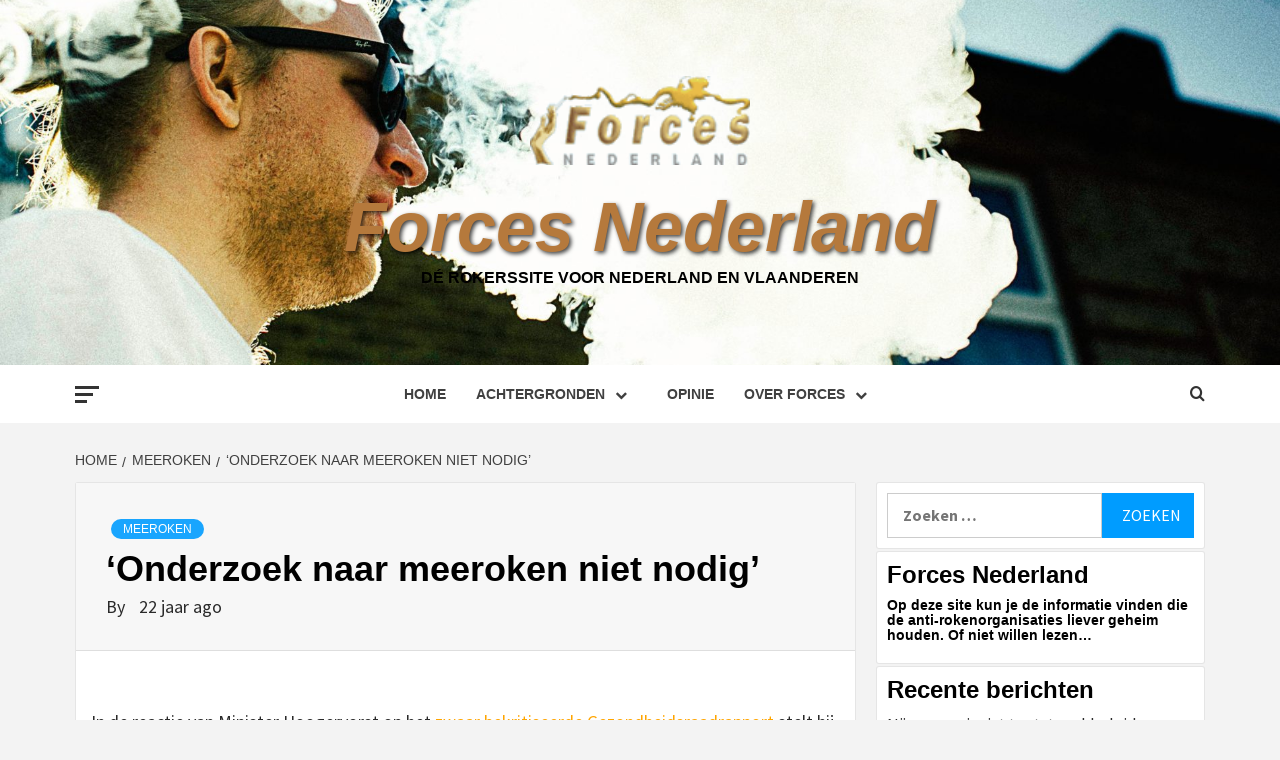

--- FILE ---
content_type: text/html; charset=UTF-8
request_url: https://forces-nl.org/onderzoek-naar-meeroken-niet-nodig/
body_size: 21470
content:

<!doctype html>
<html lang="nl-NL">
<head>
    <meta charset="UTF-8">
    <meta name="viewport" content="width=device-width, initial-scale=1">
    <link rel="profile" href="http://gmpg.org/xfn/11">

    <meta name='robots' content='index, follow, max-image-preview:large, max-snippet:-1, max-video-preview:-1' />

	<!-- This site is optimized with the Yoast SEO plugin v26.6 - https://yoast.com/wordpress/plugins/seo/ -->
	<title>&#039;Onderzoek naar meeroken niet nodig&#039; - Forces Nederland</title>
	<link rel="canonical" href="https://forces-nl.org/onderzoek-naar-meeroken-niet-nodig/" />
	<meta property="og:locale" content="nl_NL" />
	<meta property="og:type" content="article" />
	<meta property="og:title" content="&#039;Onderzoek naar meeroken niet nodig&#039; - Forces Nederland" />
	<meta property="og:description" content="In de reactie van Minister Hoogervorst op het zwaar bekritiseerde Gezondheidsraadrapport stelt hij dat het" />
	<meta property="og:url" content="https://forces-nl.org/onderzoek-naar-meeroken-niet-nodig/" />
	<meta property="og:site_name" content="Forces Nederland" />
	<meta property="article:publisher" content="https://www.facebook.com/groups/ForcesNederland/" />
	<meta property="article:published_time" content="2004-03-22T22:10:15+00:00" />
	<meta name="twitter:card" content="summary_large_image" />
	<meta name="twitter:label1" content="Geschatte leestijd" />
	<meta name="twitter:data1" content="3 minuten" />
	<script type="application/ld+json" class="yoast-schema-graph">{"@context":"https://schema.org","@graph":[{"@type":"Article","@id":"https://forces-nl.org/onderzoek-naar-meeroken-niet-nodig/#article","isPartOf":{"@id":"https://forces-nl.org/onderzoek-naar-meeroken-niet-nodig/"},"author":{"name":"","@id":""},"headline":"&#8216;Onderzoek naar meeroken niet nodig&#8217;","datePublished":"2004-03-22T22:10:15+00:00","mainEntityOfPage":{"@id":"https://forces-nl.org/onderzoek-naar-meeroken-niet-nodig/"},"wordCount":618,"commentCount":0,"publisher":{"@id":"https://forces-nl.org/#organization"},"articleSection":["Meeroken"],"inLanguage":"nl-NL","potentialAction":[{"@type":"CommentAction","name":"Comment","target":["https://forces-nl.org/onderzoek-naar-meeroken-niet-nodig/#respond"]}]},{"@type":"WebPage","@id":"https://forces-nl.org/onderzoek-naar-meeroken-niet-nodig/","url":"https://forces-nl.org/onderzoek-naar-meeroken-niet-nodig/","name":"'Onderzoek naar meeroken niet nodig' - Forces Nederland","isPartOf":{"@id":"https://forces-nl.org/#website"},"datePublished":"2004-03-22T22:10:15+00:00","breadcrumb":{"@id":"https://forces-nl.org/onderzoek-naar-meeroken-niet-nodig/#breadcrumb"},"inLanguage":"nl-NL","potentialAction":[{"@type":"ReadAction","target":["https://forces-nl.org/onderzoek-naar-meeroken-niet-nodig/"]}]},{"@type":"BreadcrumbList","@id":"https://forces-nl.org/onderzoek-naar-meeroken-niet-nodig/#breadcrumb","itemListElement":[{"@type":"ListItem","position":1,"name":"Startpagina","item":"https://forces-nl.org/"},{"@type":"ListItem","position":2,"name":"&#8216;Onderzoek naar meeroken niet nodig&#8217;"}]},{"@type":"WebSite","@id":"https://forces-nl.org/#website","url":"https://forces-nl.org/","name":"Forces Nederland","description":"Dé rokerssite voor Nederland en Vlaanderen","publisher":{"@id":"https://forces-nl.org/#organization"},"potentialAction":[{"@type":"SearchAction","target":{"@type":"EntryPoint","urlTemplate":"https://forces-nl.org/?s={search_term_string}"},"query-input":{"@type":"PropertyValueSpecification","valueRequired":true,"valueName":"search_term_string"}}],"inLanguage":"nl-NL"},{"@type":"Organization","@id":"https://forces-nl.org/#organization","name":"Forces Nederland","url":"https://forces-nl.org/","logo":{"@type":"ImageObject","inLanguage":"nl-NL","@id":"https://forces-nl.org/#/schema/logo/image/","url":"https://forces-nl.org/wp-content/uploads/2019/07/logo-2.gif","contentUrl":"https://forces-nl.org/wp-content/uploads/2019/07/logo-2.gif","width":149,"height":60,"caption":"Forces Nederland"},"image":{"@id":"https://forces-nl.org/#/schema/logo/image/"},"sameAs":["https://www.facebook.com/groups/ForcesNederland/"]}]}</script>
	<!-- / Yoast SEO plugin. -->


<link rel='dns-prefetch' href='//stats.wp.com' />
<link rel='dns-prefetch' href='//fonts.googleapis.com' />
<link rel="alternate" type="application/rss+xml" title="Forces Nederland &raquo; feed" href="https://forces-nl.org/feed/" />
<link rel="alternate" type="application/rss+xml" title="Forces Nederland &raquo; reacties feed" href="https://forces-nl.org/comments/feed/" />
<link rel="alternate" type="application/rss+xml" title="Forces Nederland &raquo; &#8216;Onderzoek naar meeroken niet nodig&#8217; reacties feed" href="https://forces-nl.org/onderzoek-naar-meeroken-niet-nodig/feed/" />
<link rel="alternate" title="oEmbed (JSON)" type="application/json+oembed" href="https://forces-nl.org/wp-json/oembed/1.0/embed?url=https%3A%2F%2Fforces-nl.org%2Fonderzoek-naar-meeroken-niet-nodig%2F" />
<link rel="alternate" title="oEmbed (XML)" type="text/xml+oembed" href="https://forces-nl.org/wp-json/oembed/1.0/embed?url=https%3A%2F%2Fforces-nl.org%2Fonderzoek-naar-meeroken-niet-nodig%2F&#038;format=xml" />
<style id='wp-img-auto-sizes-contain-inline-css' type='text/css'>
img:is([sizes=auto i],[sizes^="auto," i]){contain-intrinsic-size:3000px 1500px}
/*# sourceURL=wp-img-auto-sizes-contain-inline-css */
</style>
<link rel='stylesheet' id='pt-cv-public-style-css' href='https://forces-nl.org/wp-content/plugins/content-views-query-and-display-post-page/public/assets/css/cv.css?ver=4.2.1' type='text/css' media='all' />
<style id='wp-emoji-styles-inline-css' type='text/css'>

	img.wp-smiley, img.emoji {
		display: inline !important;
		border: none !important;
		box-shadow: none !important;
		height: 1em !important;
		width: 1em !important;
		margin: 0 0.07em !important;
		vertical-align: -0.1em !important;
		background: none !important;
		padding: 0 !important;
	}
/*# sourceURL=wp-emoji-styles-inline-css */
</style>
<style id='wp-block-library-inline-css' type='text/css'>
:root{--wp-block-synced-color:#7a00df;--wp-block-synced-color--rgb:122,0,223;--wp-bound-block-color:var(--wp-block-synced-color);--wp-editor-canvas-background:#ddd;--wp-admin-theme-color:#007cba;--wp-admin-theme-color--rgb:0,124,186;--wp-admin-theme-color-darker-10:#006ba1;--wp-admin-theme-color-darker-10--rgb:0,107,160.5;--wp-admin-theme-color-darker-20:#005a87;--wp-admin-theme-color-darker-20--rgb:0,90,135;--wp-admin-border-width-focus:2px}@media (min-resolution:192dpi){:root{--wp-admin-border-width-focus:1.5px}}.wp-element-button{cursor:pointer}:root .has-very-light-gray-background-color{background-color:#eee}:root .has-very-dark-gray-background-color{background-color:#313131}:root .has-very-light-gray-color{color:#eee}:root .has-very-dark-gray-color{color:#313131}:root .has-vivid-green-cyan-to-vivid-cyan-blue-gradient-background{background:linear-gradient(135deg,#00d084,#0693e3)}:root .has-purple-crush-gradient-background{background:linear-gradient(135deg,#34e2e4,#4721fb 50%,#ab1dfe)}:root .has-hazy-dawn-gradient-background{background:linear-gradient(135deg,#faaca8,#dad0ec)}:root .has-subdued-olive-gradient-background{background:linear-gradient(135deg,#fafae1,#67a671)}:root .has-atomic-cream-gradient-background{background:linear-gradient(135deg,#fdd79a,#004a59)}:root .has-nightshade-gradient-background{background:linear-gradient(135deg,#330968,#31cdcf)}:root .has-midnight-gradient-background{background:linear-gradient(135deg,#020381,#2874fc)}:root{--wp--preset--font-size--normal:16px;--wp--preset--font-size--huge:42px}.has-regular-font-size{font-size:1em}.has-larger-font-size{font-size:2.625em}.has-normal-font-size{font-size:var(--wp--preset--font-size--normal)}.has-huge-font-size{font-size:var(--wp--preset--font-size--huge)}.has-text-align-center{text-align:center}.has-text-align-left{text-align:left}.has-text-align-right{text-align:right}.has-fit-text{white-space:nowrap!important}#end-resizable-editor-section{display:none}.aligncenter{clear:both}.items-justified-left{justify-content:flex-start}.items-justified-center{justify-content:center}.items-justified-right{justify-content:flex-end}.items-justified-space-between{justify-content:space-between}.screen-reader-text{border:0;clip-path:inset(50%);height:1px;margin:-1px;overflow:hidden;padding:0;position:absolute;width:1px;word-wrap:normal!important}.screen-reader-text:focus{background-color:#ddd;clip-path:none;color:#444;display:block;font-size:1em;height:auto;left:5px;line-height:normal;padding:15px 23px 14px;text-decoration:none;top:5px;width:auto;z-index:100000}html :where(.has-border-color){border-style:solid}html :where([style*=border-top-color]){border-top-style:solid}html :where([style*=border-right-color]){border-right-style:solid}html :where([style*=border-bottom-color]){border-bottom-style:solid}html :where([style*=border-left-color]){border-left-style:solid}html :where([style*=border-width]){border-style:solid}html :where([style*=border-top-width]){border-top-style:solid}html :where([style*=border-right-width]){border-right-style:solid}html :where([style*=border-bottom-width]){border-bottom-style:solid}html :where([style*=border-left-width]){border-left-style:solid}html :where(img[class*=wp-image-]){height:auto;max-width:100%}:where(figure){margin:0 0 1em}html :where(.is-position-sticky){--wp-admin--admin-bar--position-offset:var(--wp-admin--admin-bar--height,0px)}@media screen and (max-width:600px){html :where(.is-position-sticky){--wp-admin--admin-bar--position-offset:0px}}

/*# sourceURL=wp-block-library-inline-css */
</style><style id='global-styles-inline-css' type='text/css'>
:root{--wp--preset--aspect-ratio--square: 1;--wp--preset--aspect-ratio--4-3: 4/3;--wp--preset--aspect-ratio--3-4: 3/4;--wp--preset--aspect-ratio--3-2: 3/2;--wp--preset--aspect-ratio--2-3: 2/3;--wp--preset--aspect-ratio--16-9: 16/9;--wp--preset--aspect-ratio--9-16: 9/16;--wp--preset--color--black: #000000;--wp--preset--color--cyan-bluish-gray: #abb8c3;--wp--preset--color--white: #ffffff;--wp--preset--color--pale-pink: #f78da7;--wp--preset--color--vivid-red: #cf2e2e;--wp--preset--color--luminous-vivid-orange: #ff6900;--wp--preset--color--luminous-vivid-amber: #fcb900;--wp--preset--color--light-green-cyan: #7bdcb5;--wp--preset--color--vivid-green-cyan: #00d084;--wp--preset--color--pale-cyan-blue: #8ed1fc;--wp--preset--color--vivid-cyan-blue: #0693e3;--wp--preset--color--vivid-purple: #9b51e0;--wp--preset--gradient--vivid-cyan-blue-to-vivid-purple: linear-gradient(135deg,rgb(6,147,227) 0%,rgb(155,81,224) 100%);--wp--preset--gradient--light-green-cyan-to-vivid-green-cyan: linear-gradient(135deg,rgb(122,220,180) 0%,rgb(0,208,130) 100%);--wp--preset--gradient--luminous-vivid-amber-to-luminous-vivid-orange: linear-gradient(135deg,rgb(252,185,0) 0%,rgb(255,105,0) 100%);--wp--preset--gradient--luminous-vivid-orange-to-vivid-red: linear-gradient(135deg,rgb(255,105,0) 0%,rgb(207,46,46) 100%);--wp--preset--gradient--very-light-gray-to-cyan-bluish-gray: linear-gradient(135deg,rgb(238,238,238) 0%,rgb(169,184,195) 100%);--wp--preset--gradient--cool-to-warm-spectrum: linear-gradient(135deg,rgb(74,234,220) 0%,rgb(151,120,209) 20%,rgb(207,42,186) 40%,rgb(238,44,130) 60%,rgb(251,105,98) 80%,rgb(254,248,76) 100%);--wp--preset--gradient--blush-light-purple: linear-gradient(135deg,rgb(255,206,236) 0%,rgb(152,150,240) 100%);--wp--preset--gradient--blush-bordeaux: linear-gradient(135deg,rgb(254,205,165) 0%,rgb(254,45,45) 50%,rgb(107,0,62) 100%);--wp--preset--gradient--luminous-dusk: linear-gradient(135deg,rgb(255,203,112) 0%,rgb(199,81,192) 50%,rgb(65,88,208) 100%);--wp--preset--gradient--pale-ocean: linear-gradient(135deg,rgb(255,245,203) 0%,rgb(182,227,212) 50%,rgb(51,167,181) 100%);--wp--preset--gradient--electric-grass: linear-gradient(135deg,rgb(202,248,128) 0%,rgb(113,206,126) 100%);--wp--preset--gradient--midnight: linear-gradient(135deg,rgb(2,3,129) 0%,rgb(40,116,252) 100%);--wp--preset--font-size--small: 13px;--wp--preset--font-size--medium: 20px;--wp--preset--font-size--large: 36px;--wp--preset--font-size--x-large: 42px;--wp--preset--spacing--20: 0.44rem;--wp--preset--spacing--30: 0.67rem;--wp--preset--spacing--40: 1rem;--wp--preset--spacing--50: 1.5rem;--wp--preset--spacing--60: 2.25rem;--wp--preset--spacing--70: 3.38rem;--wp--preset--spacing--80: 5.06rem;--wp--preset--shadow--natural: 6px 6px 9px rgba(0, 0, 0, 0.2);--wp--preset--shadow--deep: 12px 12px 50px rgba(0, 0, 0, 0.4);--wp--preset--shadow--sharp: 6px 6px 0px rgba(0, 0, 0, 0.2);--wp--preset--shadow--outlined: 6px 6px 0px -3px rgb(255, 255, 255), 6px 6px rgb(0, 0, 0);--wp--preset--shadow--crisp: 6px 6px 0px rgb(0, 0, 0);}:root { --wp--style--global--content-size: 750px;--wp--style--global--wide-size: 1160px; }:where(body) { margin: 0; }.wp-site-blocks > .alignleft { float: left; margin-right: 2em; }.wp-site-blocks > .alignright { float: right; margin-left: 2em; }.wp-site-blocks > .aligncenter { justify-content: center; margin-left: auto; margin-right: auto; }:where(.wp-site-blocks) > * { margin-block-start: 24px; margin-block-end: 0; }:where(.wp-site-blocks) > :first-child { margin-block-start: 0; }:where(.wp-site-blocks) > :last-child { margin-block-end: 0; }:root { --wp--style--block-gap: 24px; }:root :where(.is-layout-flow) > :first-child{margin-block-start: 0;}:root :where(.is-layout-flow) > :last-child{margin-block-end: 0;}:root :where(.is-layout-flow) > *{margin-block-start: 24px;margin-block-end: 0;}:root :where(.is-layout-constrained) > :first-child{margin-block-start: 0;}:root :where(.is-layout-constrained) > :last-child{margin-block-end: 0;}:root :where(.is-layout-constrained) > *{margin-block-start: 24px;margin-block-end: 0;}:root :where(.is-layout-flex){gap: 24px;}:root :where(.is-layout-grid){gap: 24px;}.is-layout-flow > .alignleft{float: left;margin-inline-start: 0;margin-inline-end: 2em;}.is-layout-flow > .alignright{float: right;margin-inline-start: 2em;margin-inline-end: 0;}.is-layout-flow > .aligncenter{margin-left: auto !important;margin-right: auto !important;}.is-layout-constrained > .alignleft{float: left;margin-inline-start: 0;margin-inline-end: 2em;}.is-layout-constrained > .alignright{float: right;margin-inline-start: 2em;margin-inline-end: 0;}.is-layout-constrained > .aligncenter{margin-left: auto !important;margin-right: auto !important;}.is-layout-constrained > :where(:not(.alignleft):not(.alignright):not(.alignfull)){max-width: var(--wp--style--global--content-size);margin-left: auto !important;margin-right: auto !important;}.is-layout-constrained > .alignwide{max-width: var(--wp--style--global--wide-size);}body .is-layout-flex{display: flex;}.is-layout-flex{flex-wrap: wrap;align-items: center;}.is-layout-flex > :is(*, div){margin: 0;}body .is-layout-grid{display: grid;}.is-layout-grid > :is(*, div){margin: 0;}body{padding-top: 0px;padding-right: 0px;padding-bottom: 0px;padding-left: 0px;}a:where(:not(.wp-element-button)){text-decoration: none;}:root :where(.wp-element-button, .wp-block-button__link){background-color: #32373c;border-width: 0;color: #fff;font-family: inherit;font-size: inherit;font-style: inherit;font-weight: inherit;letter-spacing: inherit;line-height: inherit;padding-top: calc(0.667em + 2px);padding-right: calc(1.333em + 2px);padding-bottom: calc(0.667em + 2px);padding-left: calc(1.333em + 2px);text-decoration: none;text-transform: inherit;}.has-black-color{color: var(--wp--preset--color--black) !important;}.has-cyan-bluish-gray-color{color: var(--wp--preset--color--cyan-bluish-gray) !important;}.has-white-color{color: var(--wp--preset--color--white) !important;}.has-pale-pink-color{color: var(--wp--preset--color--pale-pink) !important;}.has-vivid-red-color{color: var(--wp--preset--color--vivid-red) !important;}.has-luminous-vivid-orange-color{color: var(--wp--preset--color--luminous-vivid-orange) !important;}.has-luminous-vivid-amber-color{color: var(--wp--preset--color--luminous-vivid-amber) !important;}.has-light-green-cyan-color{color: var(--wp--preset--color--light-green-cyan) !important;}.has-vivid-green-cyan-color{color: var(--wp--preset--color--vivid-green-cyan) !important;}.has-pale-cyan-blue-color{color: var(--wp--preset--color--pale-cyan-blue) !important;}.has-vivid-cyan-blue-color{color: var(--wp--preset--color--vivid-cyan-blue) !important;}.has-vivid-purple-color{color: var(--wp--preset--color--vivid-purple) !important;}.has-black-background-color{background-color: var(--wp--preset--color--black) !important;}.has-cyan-bluish-gray-background-color{background-color: var(--wp--preset--color--cyan-bluish-gray) !important;}.has-white-background-color{background-color: var(--wp--preset--color--white) !important;}.has-pale-pink-background-color{background-color: var(--wp--preset--color--pale-pink) !important;}.has-vivid-red-background-color{background-color: var(--wp--preset--color--vivid-red) !important;}.has-luminous-vivid-orange-background-color{background-color: var(--wp--preset--color--luminous-vivid-orange) !important;}.has-luminous-vivid-amber-background-color{background-color: var(--wp--preset--color--luminous-vivid-amber) !important;}.has-light-green-cyan-background-color{background-color: var(--wp--preset--color--light-green-cyan) !important;}.has-vivid-green-cyan-background-color{background-color: var(--wp--preset--color--vivid-green-cyan) !important;}.has-pale-cyan-blue-background-color{background-color: var(--wp--preset--color--pale-cyan-blue) !important;}.has-vivid-cyan-blue-background-color{background-color: var(--wp--preset--color--vivid-cyan-blue) !important;}.has-vivid-purple-background-color{background-color: var(--wp--preset--color--vivid-purple) !important;}.has-black-border-color{border-color: var(--wp--preset--color--black) !important;}.has-cyan-bluish-gray-border-color{border-color: var(--wp--preset--color--cyan-bluish-gray) !important;}.has-white-border-color{border-color: var(--wp--preset--color--white) !important;}.has-pale-pink-border-color{border-color: var(--wp--preset--color--pale-pink) !important;}.has-vivid-red-border-color{border-color: var(--wp--preset--color--vivid-red) !important;}.has-luminous-vivid-orange-border-color{border-color: var(--wp--preset--color--luminous-vivid-orange) !important;}.has-luminous-vivid-amber-border-color{border-color: var(--wp--preset--color--luminous-vivid-amber) !important;}.has-light-green-cyan-border-color{border-color: var(--wp--preset--color--light-green-cyan) !important;}.has-vivid-green-cyan-border-color{border-color: var(--wp--preset--color--vivid-green-cyan) !important;}.has-pale-cyan-blue-border-color{border-color: var(--wp--preset--color--pale-cyan-blue) !important;}.has-vivid-cyan-blue-border-color{border-color: var(--wp--preset--color--vivid-cyan-blue) !important;}.has-vivid-purple-border-color{border-color: var(--wp--preset--color--vivid-purple) !important;}.has-vivid-cyan-blue-to-vivid-purple-gradient-background{background: var(--wp--preset--gradient--vivid-cyan-blue-to-vivid-purple) !important;}.has-light-green-cyan-to-vivid-green-cyan-gradient-background{background: var(--wp--preset--gradient--light-green-cyan-to-vivid-green-cyan) !important;}.has-luminous-vivid-amber-to-luminous-vivid-orange-gradient-background{background: var(--wp--preset--gradient--luminous-vivid-amber-to-luminous-vivid-orange) !important;}.has-luminous-vivid-orange-to-vivid-red-gradient-background{background: var(--wp--preset--gradient--luminous-vivid-orange-to-vivid-red) !important;}.has-very-light-gray-to-cyan-bluish-gray-gradient-background{background: var(--wp--preset--gradient--very-light-gray-to-cyan-bluish-gray) !important;}.has-cool-to-warm-spectrum-gradient-background{background: var(--wp--preset--gradient--cool-to-warm-spectrum) !important;}.has-blush-light-purple-gradient-background{background: var(--wp--preset--gradient--blush-light-purple) !important;}.has-blush-bordeaux-gradient-background{background: var(--wp--preset--gradient--blush-bordeaux) !important;}.has-luminous-dusk-gradient-background{background: var(--wp--preset--gradient--luminous-dusk) !important;}.has-pale-ocean-gradient-background{background: var(--wp--preset--gradient--pale-ocean) !important;}.has-electric-grass-gradient-background{background: var(--wp--preset--gradient--electric-grass) !important;}.has-midnight-gradient-background{background: var(--wp--preset--gradient--midnight) !important;}.has-small-font-size{font-size: var(--wp--preset--font-size--small) !important;}.has-medium-font-size{font-size: var(--wp--preset--font-size--medium) !important;}.has-large-font-size{font-size: var(--wp--preset--font-size--large) !important;}.has-x-large-font-size{font-size: var(--wp--preset--font-size--x-large) !important;}
/*# sourceURL=global-styles-inline-css */
</style>

<link rel='stylesheet' id='eic_public-css' href='https://forces-nl.org/wp-content/plugins/easy-image-collage/css/public.css?ver=1.13.6' type='text/css' media='screen' />
<link rel='stylesheet' id='widgetopts-styles-css' href='https://forces-nl.org/wp-content/plugins/widget-options/assets/css/widget-options.css?ver=4.1.3' type='text/css' media='all' />
<link rel='stylesheet' id='aft-icons-css' href='https://forces-nl.org/wp-content/themes/magazine-7/assets/icons/style.css?ver=6.9' type='text/css' media='all' />
<link rel='stylesheet' id='bootstrap-css' href='https://forces-nl.org/wp-content/themes/magazine-7/assets/bootstrap/css/bootstrap.min.css?ver=6.9' type='text/css' media='all' />
<link rel='stylesheet' id='slick-css' href='https://forces-nl.org/wp-content/themes/magazine-7/assets/slick/css/slick.min.css?ver=6.9' type='text/css' media='all' />
<link rel='stylesheet' id='sidr-css' href='https://forces-nl.org/wp-content/themes/magazine-7/assets/sidr/css/jquery.sidr.dark.css?ver=6.9' type='text/css' media='all' />
<link rel='stylesheet' id='magnific-popup-css' href='https://forces-nl.org/wp-content/themes/magazine-7/assets/magnific-popup/magnific-popup.css?ver=6.9' type='text/css' media='all' />
<link rel='stylesheet' id='magazine-7-google-fonts-css' href='https://fonts.googleapis.com/css?family=Source%20Sans%20Pro:400,400i,700,700i|Montserrat:400,700&#038;subset=latin,latin-ext' type='text/css' media='all' />
<link rel='stylesheet' id='magazine-7-style-css' href='https://forces-nl.org/wp-content/themes/magazine-7/style.css?ver=3.2.4.1' type='text/css' media='all' />
<link rel='stylesheet' id='slb_core-css' href='https://forces-nl.org/wp-content/plugins/simple-lightbox/client/css/app.css?ver=2.9.4' type='text/css' media='all' />
<link rel='stylesheet' id='wpel-font-awesome-css' href='https://forces-nl.org/wp-content/plugins/wp-external-links/public/css/font-awesome.min.css?ver=2.63' type='text/css' media='all' />
<link rel='stylesheet' id='wpel-style-css' href='https://forces-nl.org/wp-content/plugins/wp-external-links/public/css/wpel.css?ver=2.63' type='text/css' media='all' />
<link rel='stylesheet' id='tablepress-default-css' href='https://forces-nl.org/wp-content/tablepress-combined.min.css?ver=140' type='text/css' media='all' />
<script type="text/javascript" src="https://forces-nl.org/wp-includes/js/jquery/jquery.min.js?ver=3.7.1" id="jquery-core-js"></script>
<script type="text/javascript" src="https://forces-nl.org/wp-includes/js/jquery/jquery-migrate.min.js?ver=3.4.1" id="jquery-migrate-js"></script>
<link rel="https://api.w.org/" href="https://forces-nl.org/wp-json/" /><link rel="alternate" title="JSON" type="application/json" href="https://forces-nl.org/wp-json/wp/v2/posts/10640" /><link rel="EditURI" type="application/rsd+xml" title="RSD" href="https://forces-nl.org/xmlrpc.php?rsd" />
<link rel='shortlink' href='https://forces-nl.org/?p=10640' />
<style type="text/css">.eic-image .eic-image-caption {bottom: 0;left: 0;right: 0;text-align: center;font-size: 12px;color: rgba(255,255,255,1);background-color: rgba(0,0,0,0.7);}</style>	<style>img#wpstats{display:none}</style>
		<!-- Analytics by WP Statistics - https://wp-statistics.com -->
        <style type="text/css">
                        body .masthead-banner.data-bg:after {
                background: rgba(0,0,0,0);
            }
                        .site-title a,
            .site-description {
                color: #000000;
            }

            .site-branding .site-title {
                font-size: 100px;
            }

            @media only screen and (max-width: 640px) {
                .site-branding .site-title {
                    font-size: 60px;

                }

            @media only screen and (max-width: 640px) {
                .site-branding .site-title {
                    font-size: 50px;

                }

                        .elementor-template-full-width .elementor-section.elementor-section-full_width > .elementor-container,
            .elementor-template-full-width .elementor-section.elementor-section-boxed > .elementor-container{
                max-width: 1170px;
            }
            @media (min-width: 1600px){
                .elementor-template-full-width .elementor-section.elementor-section-full_width > .elementor-container,
                .elementor-template-full-width .elementor-section.elementor-section-boxed > .elementor-container{
                    max-width: 1570px;
                }
            }

        </style>
        <link rel="icon" href="https://forces-nl.org/wp-content/uploads/2019/08/cropped-BrownDot-32x32.png" sizes="32x32" />
<link rel="icon" href="https://forces-nl.org/wp-content/uploads/2019/08/cropped-BrownDot-192x192.png" sizes="192x192" />
<link rel="apple-touch-icon" href="https://forces-nl.org/wp-content/uploads/2019/08/cropped-BrownDot-180x180.png" />
<meta name="msapplication-TileImage" content="https://forces-nl.org/wp-content/uploads/2019/08/cropped-BrownDot-270x270.png" />
		<style type="text/css" id="wp-custom-css">
			table {
  margin: 0 0 1.5em;
	border-width: 1px;
}
img {
	margin:1px;
}
.pt-cv-wrapper .btn-success {
    color: #fff;
    background-color: #B5793C;
		border-color: #a94442;
}
.site-title a {
    color: #B5793C;
		font-style:italic;
    font-size: 70px;
    text-transform:none;
}
.site-info {
    background: #B5793C;
    padding: 20px 0;
    text-align: center;
}
.site-description {
	color:black;
	font-weight:bold;
}
.custom-logo {
	width:220px;
}
table {
	width:inherit;
}
blockquote:before {
  color: #ccc;
  content: open-quote;
  font-size: 4em;
  line-height: 0.1em;
  margin-right: 0.25em;
  vertical-align: -0.4em;
}
blockquote {
  background: #f9f9f9;
  border-left: 10px solid #ccc;
  quotes: "\201C""\201D""\2018""\2019";
    font-style: italic;
    border: 0;
    position: relative;
    text-align: left;
    font-size: 1.2em;
    line-height: 1.44;
    margin-top: 0.5em;
    margin-bottom: 0.5em;
		margin-left:0.5em;
    padding-top: 1.2em;
    padding-bottom: 1.2em;
}
th {
    text-align:right; 
		padding:0.3em;
		font-size: 0.8em;
}
td {
	padding:0.1em;
	margin: 0.1em;
	font-size: 0.7em;
}
.wp-block-image figcaption {
    margin-top: .5em;
    margin-bottom: 1em;
    color: #555d66;
    text-align: inherit;
    font-size: 13px;
}
h1, h2, h3, h4, h5, h6 {
    clear: left;
    color: #000000;
    font-weight: 700;
}
ul {
		list-style-image: url(/images/dot.png);
		padding-left: 0;
    margin: 5px;
		text-align:left;
}
ol {
    padding-left: 0;
    margin-left: 5px;
		margin-top: 8px;
		text-align:left;
}

.entry-content > [class*="wp-block-"] a:not(.has-text-color), .entry-content > ul a, .entry-content > ul a:visited, .entry-content > ol a, .entry-content > ol a:visited, .entry-content > p a, .entry-content > p a:visited {
    color: orange; 
}
.spotlight-post, .single-column-posts, #secondary .widget, article .entry-content-wrap, article .comments-area, article .em-posts-promotions .widget {
    background-color: #fff;
    border: 1px solid rgba(0, 1, 1, 0.1);
    border-radius: 3px;
    margin: 0px 0px 2px 0px;
    position: relative;
}		</style>
		</head>

<body class="wp-singular post-template-default single single-post postid-10640 single-format-standard wp-custom-logo wp-embed-responsive wp-theme-magazine-7 align-content-left">
    
    <div id="af-preloader">
        <div id="loader-wrapper">
            <div id="loader"></div>
        </div>
    </div>

<div id="page" class="site">
    <a class="skip-link screen-reader-text" href="#content">Skip to content</a>

<div class="magazine-7-woocommerce-store-notice">
    </div>
<header id="masthead" class="site-header">
        <div class="masthead-banner data-bg" data-background="https://forces-nl.org/wp-content/uploads/2019/09/cropped-dylan-nolte-uDwhwxnRzFc-unsplash-2.jpg">
        <div class="container">
            <div class="row">
                <div class="col-md-12">
                    <div class="site-branding">
                        <a href="https://forces-nl.org/" class="custom-logo-link" rel="home follow noopener noreferrer" data-wpel-link="internal" target="_self"><img width="149" height="60" src="https://forces-nl.org/wp-content/uploads/2019/07/logo-2.gif" class="custom-logo" alt="Forces Nederland" decoding="async" /></a>                            <p class="site-title font-family-1">
                                <a href="https://forces-nl.org/" rel="home follow noopener noreferrer" data-wpel-link="internal" target="_self">Forces Nederland</a>
                            </p>
                        
                                                    <p class="site-description">Dé rokerssite voor Nederland en Vlaanderen</p>
                                            </div>
                </div>
            </div>
        </div>
    </div>
    <nav id="site-navigation" class="main-navigation">
        <div class="container">
            <div class="row">
                <div class="col-md-12">
                    <div class="navigation-container">
                                                    <span class="offcanvas">
                                     <a href="#offcanvasCollapse" class="offcanvas-nav">
                                           <div class="offcanvas-menu">
                                               <span class="mbtn-top"></span>
                                               <span class="mbtn-mid"></span>
                                               <span class="mbtn-bot"></span>
                                           </div>
                                       </a>
                                </span>
                        
                        <span class="toggle-menu" aria-controls="primary-menu" aria-expanded="false">
                                <span class="screen-reader-text">Primary Menu</span>
                                 <i class="ham"></i>
                            </span>

                        <div class="menu main-menu"><ul id="primary-menu" class="menu"><li id="menu-item-32" class="menu-item menu-item-type-custom menu-item-object-custom menu-item-32"><a href="/" data-wpel-link="internal" target="_self" rel="follow noopener noreferrer">Home</a></li>
<li id="menu-item-44" class="menu-item menu-item-type-post_type menu-item-object-page menu-item-has-children menu-item-44"><a href="https://forces-nl.org/achtergronden/" data-wpel-link="internal" target="_self" rel="follow noopener noreferrer">Achtergronden</a>
<ul class="sub-menu">
	<li id="menu-item-16443" class="menu-item menu-item-type-post_type menu-item-object-page menu-item-16443"><a href="https://forces-nl.org/afkicken/" data-wpel-link="internal" target="_self" rel="follow noopener noreferrer">Afkicken</a></li>
	<li id="menu-item-16460" class="menu-item menu-item-type-post_type menu-item-object-page menu-item-16460"><a href="https://forces-nl.org/achtergronden/anti-roken-organisaties/" data-wpel-link="internal" target="_self" rel="follow noopener noreferrer">Anti-roken organisaties</a></li>
	<li id="menu-item-16536" class="menu-item menu-item-type-post_type menu-item-object-page menu-item-16536"><a href="https://forces-nl.org/humor/cartoons/" data-wpel-link="internal" target="_self" rel="follow noopener noreferrer">Cartoons</a></li>
	<li id="menu-item-75" class="menu-item menu-item-type-post_type menu-item-object-page menu-item-75"><a href="https://forces-nl.org/achtergronden/horeca/" data-wpel-link="internal" target="_self" rel="follow noopener noreferrer">Horeca</a></li>
	<li id="menu-item-16414" class="menu-item menu-item-type-post_type menu-item-object-page menu-item-16414"><a href="https://forces-nl.org/in-de-pers/" data-wpel-link="internal" target="_self" rel="follow noopener noreferrer">In de pers</a></li>
	<li id="menu-item-66" class="menu-item menu-item-type-post_type menu-item-object-page menu-item-66"><a href="https://forces-nl.org/achtergronden/meeroken/" data-wpel-link="internal" target="_self" rel="follow noopener noreferrer">Meeroken</a></li>
	<li id="menu-item-16308" class="menu-item menu-item-type-post_type menu-item-object-page menu-item-16308"><a href="https://forces-nl.org/achtergronden/onderzoeken/" data-wpel-link="internal" target="_self" rel="follow noopener noreferrer">Onderzoeken</a></li>
	<li id="menu-item-17159" class="menu-item menu-item-type-post_type menu-item-object-page menu-item-17159"><a href="https://forces-nl.org/achtergronden/overheden/" data-wpel-link="internal" target="_self" rel="follow noopener noreferrer">Overheden</a></li>
	<li id="menu-item-16371" class="menu-item menu-item-type-post_type menu-item-object-page menu-item-16371"><a href="https://forces-nl.org/achtergronden/psychologie/" data-wpel-link="internal" target="_self" rel="follow noopener noreferrer">Psychologie</a></li>
</ul>
</li>
<li id="menu-item-16425" class="menu-item menu-item-type-post_type menu-item-object-page menu-item-16425"><a href="https://forces-nl.org/opinie/" data-wpel-link="internal" target="_self" rel="follow noopener noreferrer">Opinie</a></li>
<li id="menu-item-17569" class="menu-item menu-item-type-post_type menu-item-object-page menu-item-has-children menu-item-17569"><a href="https://forces-nl.org/over-forces/" data-wpel-link="internal" target="_self" rel="follow noopener noreferrer">Over Forces</a>
<ul class="sub-menu">
	<li id="menu-item-17577" class="menu-item menu-item-type-post_type menu-item-object-page menu-item-17577"><a href="https://forces-nl.org/over-forces/wie-zijn-wij/" data-wpel-link="internal" target="_self" rel="follow noopener noreferrer">Wie zijn wij?</a></li>
	<li id="menu-item-18650" class="menu-item menu-item-type-post_type menu-item-object-page menu-item-18650"><a href="https://forces-nl.org/over-forces/over-deze-website/" data-wpel-link="internal" target="_self" rel="follow noopener noreferrer">Over deze website</a></li>
	<li id="menu-item-17336" class="menu-item menu-item-type-post_type menu-item-object-page menu-item-17336"><a href="https://forces-nl.org/achtergronden/commentaren/" data-wpel-link="internal" target="_self" rel="follow noopener noreferrer">Commentaren</a></li>
	<li id="menu-item-16557" class="menu-item menu-item-type-post_type menu-item-object-page menu-item-16557"><a href="https://forces-nl.org/over-forces/forces-acties/" data-wpel-link="internal" target="_self" rel="follow noopener noreferrer">Forces acties</a></li>
	<li id="menu-item-17134" class="menu-item menu-item-type-post_type menu-item-object-page menu-item-17134"><a href="https://forces-nl.org/contactinformatie-d83/" data-wpel-link="internal" target="_self" rel="follow noopener noreferrer">Contact</a></li>
</ul>
</li>
</ul></div>

                        <div class="cart-search">
                            
                            <a href="javascript:void(0)" class="af-search-click icon-search" data-wpel-link="internal" target="_self" rel="follow noopener noreferrer">
                                    <i class="fa fa-search"></i>
                            </a>
                        </div>



                    </div>
                </div>
            </div>
        </div>
    </nav>
</header>
<div id="af-search-wrap">
    <div class="af-search-box table-block">
        <div class="table-block-child v-center text-center">
            <form role="search" method="get" class="search-form" action="https://forces-nl.org/">
				<label>
					<span class="screen-reader-text">Zoeken naar:</span>
					<input type="search" class="search-field" placeholder="Zoeken &hellip;" value="" name="s" />
				</label>
				<input type="submit" class="search-submit" value="Zoeken" />
			</form>        </div>
    </div>
    <div class="af-search-close af-search-click">
        <span></span>
        <span></span>
    </div>
</div>








    <div id="content" class="site-content">


        <div class="em-breadcrumbs font-family-1">
            <div class="container">
                <div class="row">
                    <div class="col-sm-12">
                        <div role="navigation" aria-label="Breadcrumbs" class="breadcrumb-trail breadcrumbs" itemprop="breadcrumb"><ul class="trail-items" itemscope itemtype="http://schema.org/BreadcrumbList"><meta name="numberOfItems" content="3" /><meta name="itemListOrder" content="Ascending" /><li itemprop="itemListElement" itemscope itemtype="http://schema.org/ListItem" class="trail-item trail-begin"><a href="https://forces-nl.org/" rel="home follow noopener noreferrer" itemprop="item" data-wpel-link="internal" target="_self"><span itemprop="name">Home</span></a><meta itemprop="position" content="1" /></li><li itemprop="itemListElement" itemscope itemtype="http://schema.org/ListItem" class="trail-item"><a href="https://forces-nl.org/category/meeroken/" itemprop="item" data-wpel-link="internal" target="_self" rel="follow noopener noreferrer"><span itemprop="name">Meeroken</span></a><meta itemprop="position" content="2" /></li><li itemprop="itemListElement" itemscope itemtype="http://schema.org/ListItem" class="trail-item trail-end"><a href="https://forces-nl.org/onderzoek-naar-meeroken-niet-nodig/" itemprop="item" data-wpel-link="internal" target="_self" rel="follow noopener noreferrer"><span itemprop="name">&#8216;Onderzoek naar meeroken niet nodig&#8217;</span></a><meta itemprop="position" content="3" /></li></ul></div>                    </div>
                </div>
            </div>
        </div>


        <div class="container">
        <div class="row">
            <div class="col-sm-12">
                <div id="primary" class="content-area">
                    <main id="main" class="site-main">

                                                    <article id="post-10640" class="post-10640 post type-post status-publish format-standard hentry category-meeroken">
                                <div class="entry-content-wrap">
                                    <header class="entry-header">    
        <div class="header-details-wrapper">
        <div class="entry-header-details">
                            <div class="figure-categories figure-categories-bg">
                                        <ul class="cat-links"><li class="meta-category">
                             <a class="magazine-7-categories category-color-1" href="https://forces-nl.org/category/meeroken/" alt="View all posts in Meeroken" data-wpel-link="internal" target="_self" rel="follow noopener noreferrer"> 
                                 Meeroken
                             </a>
                        </li></ul>                </div>
                        <h1 class="entry-title">&#8216;Onderzoek naar meeroken niet nodig&#8217;</h1>            
        <span class="author-links">

        <span class="item-metadata posts-author">
            <span class="">By</span>
                            <a href="https://forces-nl.org/author/" data-wpel-link="internal" target="_self" rel="follow noopener noreferrer">
                                    </a>
               </span>


            <span class="item-metadata posts-date">
            22 jaar ago        </span>
        </span>
                                
                    </div>
    </div>
</header><!-- .entry-header -->                                    

    <div class="entry-content">
        <p><P>In de reactie van Minister Hoogervorst op het <a href="http://wp.forces-nl.org/modules.php?name=News&amp;file=article&amp;sid=650" data-wpel-link="internal" target="_self" rel="follow noopener noreferrer">zwaar bekritiseerde Gezondheidsraadrapport</a> stelt hij dat het door de raad voorgestelde nieuwe onderzoek naar meeroken niet hoeft te worden uitgevoerd omdat &#8220;<I>&#8230;al duidelijk genoeg [is] dat er actie tegen meeroken ondernomen moet worden</I>&#8220;. Een dergelijk onderzoek is te ingewikkeld en te duur, zegt de Minister.</P><br />
<P>Inderdaad, een goed onderzoek is duur en ingewikkeld. Want het gaat bij dit soort onderzoek om duizenden factoren die getest moeten worden. Het kost gigantisch veel werk om dat goed te doen, onbetaalbaar veel. Een goed onderzoek over zo&#8217;n complexe zaak als meeroken is eigenlijk&nbsp;onmogelijk.</P><br />
<P><EM>Volgens de minister kan er tegen roken in huis niet meer gebeuren dan de voorlichtingsprojecten die al gaande zijn. Wel vindt hij dat artsen, verloskundigen en verpleegkundigen hun cliënten actief moeten wijzen op de schade van roken en meeroken.</EM></P><br />
<P><EM>Inmiddels is roken met het recht op de rookvrije werkplek en het rookvrij openbaar vervoer al op veel plaatsen verboden. In de kunstsector, maar ook in delen van de sport- en horecasector mag nog wel gerookt worden. Daar wordt nog gewerkt aan oplossingen om ongewenste blootstelling aan tabaksrook tegen te gaan.</EM></P><br />
<P><EM>De Gezondheidsraad benadrukte in zijn advies dat meer onderzoek nodig is om de precieze effecten van meeroken in beeld te brengen. Hoogervorst is het daar wel mee eens, maar vindt het ingewikkeld en duur. Volgens hem is al duidelijk genoeg dat er actie tegen meeroken ondernomen moet worden.</EM></P><br />
<P>De enige manier om de prijs van dit soort onderzoek te laten zakken is het aantal te onderzoeken factoren te beperken tot een handjevol. Waardoor het onderzoek op zijn beurt weer waardeloos wordt. Net als al die andere onderzoeken over meeroken.</P><br />
<P><STRONG><a href="http://www.volkskrant.nl/denhaag/1079935293476.html" target="_blank" data-wpel-link="external" rel="nofollow external noopener noreferrer" class="wpel-icon-right">Volkskrant artikel<i class="wpel-icon fa fa-chain" aria-hidden="true"></i></a></STRONG></P><br />
<P><STRONG>Analyse van brief minister</STRONG></P><br />
<P>In de brief zelf vallen, naast hetgeen hierboven&nbsp;geschetst werd,&nbsp;ook&nbsp;een tweetal andere zaken op:</P><br />
<UL><br />
<LI>De Minister beschrijft de oprichting van het partnerschap &#8216;Stop met Roken&#8217;. Er wordt een opsomming gegeven van de partners, maar daarin wordt omzichtig de vermelding van de medewerking van de Farmaceutische industrie gemeden. Is de Minister bang weer nieuwe kamervragen te krijgen naar aanleiding van de betrokkenheid van deze belangengroep?<br />
<LI><I>De becijfering die de Gezondheidsraad in het huidige advies geeft, toont echter onomstotelijk aan dat niet gewacht kan worden met maatregelen ter bescherming van de niet-roker aangezien hiermee directe gezondheidswinst kan worden behaald. Een preciezere kwantificering zal aan deze hoofdconclusie weinig veranderen.</I><BR>Dat &#8216;onomstotelijk&#8217; is in de lijn van deze brief nogal vreemd. Nog op het einde van de vorige alinea geeft hij aan dat er bij retrospectief onderzoek (veruit de meeste van de meeroken-onderzoeken) grote onnauwkeurigheidsmarges in het spel zijn. Uit eerdere <a href="http://wp.forces-nl.org/modules.php?name=Sections&amp;op=viewarticle&amp;artid=211" data-wpel-link="internal" target="_self" rel="follow noopener noreferrer">analyses door ons van deze onderzoeken </a>blijkt dan ook dat deze voor het overgrote deel niet statistisch significant zijn. De twee grootste, veel betrouwbaardere,&nbsp;prospectieve onderzoeken, van de WHO in 1998 en van Enstrom en Kabat van vorig jaar, laten beiden geen of een minimaal effect zien. (N.B.: Er zijn in het verleden slechts 5 of 6 van deze&nbsp;prospectieve onderzoeken uitgevoerd,&nbsp;tegen&nbsp;honderden retrospectieve). Het is dus een hachelijke zaak voor de minister om zo&#8217;n onderzoek te doen aangezien het resultaat wel eens zou kunnen tegenvallen. Dan maar liever alles in de onduidelijkheid gehouden, zoals nu&#8230;</LI></UL><br />
<P>Alle kritiek op het opportunistische GR onderzoek ten spijt, volgt Hoogervorst blindelings de&nbsp;analyses van de raad. Maar wat wil je, als je geen verstand van zaken hebt en dit soort brieven laat opstellen door een aantal ambtenaren die een uitgesproken en vooropgezette&nbsp;mening over meeroken hebben?</P><br />
<P>De minister baseert zijn &#8216;acties tegen meeroken&#8217; dus liever op dit soort krakkemikkige onderzoeken dan dat hij zijn beleid baseert op gedegen studies&#8230;.</P><br />
<P><a href="http://wp.forces-nl.org/download/brief_Hoogervorst_22-3-2004.pdf" target="_self" data-wpel-link="internal" rel="follow noopener noreferrer"><STRONG>Brief Hoogervorst</STRONG></a> </P></p>
                    <div class="post-item-metadata entry-meta">
                            </div>
                
	<nav class="navigation post-navigation" aria-label="Post navigation">
		<h2 class="screen-reader-text">Post navigation</h2>
		<div class="nav-links"><div class="nav-previous"><a href="https://forces-nl.org/rokerslongen-goed-genoeg-voor-transplantatie/" rel="prev follow noopener noreferrer" data-wpel-link="internal" target="_self"><span class="em-post-navigation">Previous</span> &#8216;Rokerslongen goed genoeg voor transplantatie&#8217;</a></div><div class="nav-next"><a href="https://forces-nl.org/rokers-krijgen-levenslang-vliegverbod-bij-ryanair/" rel="next follow noopener noreferrer" data-wpel-link="internal" target="_self"><span class="em-post-navigation">Next</span> Rokers krijgen levenslang vliegverbod bij Ryanair</a></div></div>
	</nav>            </div><!-- .entry-content -->


                                </div>
                                
<div id="comments" class="comments-area">

		<div id="respond" class="comment-respond">
		<h3 id="reply-title" class="comment-reply-title">Geef een reactie <small><a rel="follow noopener noreferrer" id="cancel-comment-reply-link" href="/onderzoek-naar-meeroken-niet-nodig/#respond" style="display:none;" data-wpel-link="internal" target="_self">Reactie annuleren</a></small></h3><form action="https://forces-nl.org/wp-comments-post.php" method="post" id="commentform" class="comment-form"><p class="comment-notes"><span id="email-notes">Je e-mailadres wordt niet gepubliceerd.</span> <span class="required-field-message">Vereiste velden zijn gemarkeerd met <span class="required">*</span></span></p><p class="comment-form-comment"><label for="comment">Reactie <span class="required">*</span></label> <textarea id="comment" name="comment" cols="45" rows="8" maxlength="65525" required></textarea></p><p class="comment-form-author"><label for="author">Naam <span class="required">*</span></label> <input id="author" name="author" type="text" value="" size="30" maxlength="245" autocomplete="name" required /></p>
<p class="comment-form-email"><label for="email">E-mail <span class="required">*</span></label> <input id="email" name="email" type="email" value="" size="30" maxlength="100" aria-describedby="email-notes" autocomplete="email" required /></p>
<p class="comment-form-url"><label for="url">Site</label> <input id="url" name="url" type="url" value="" size="30" maxlength="200" autocomplete="url" /></p>
<p class="form-submit"><input name="submit" type="submit" id="submit" class="submit" value="Reactie plaatsen" /> <input type='hidden' name='comment_post_ID' value='10640' id='comment_post_ID' />
<input type='hidden' name='comment_parent' id='comment_parent' value='0' />
</p><p style="display: none;"><input type="hidden" id="akismet_comment_nonce" name="akismet_comment_nonce" value="62e89b84ef" /></p><p style="display: none !important;" class="akismet-fields-container" data-prefix="ak_"><label>&#916;<textarea name="ak_hp_textarea" cols="45" rows="8" maxlength="100"></textarea></label><input type="hidden" id="ak_js_1" name="ak_js" value="193"/><script>document.getElementById( "ak_js_1" ).setAttribute( "value", ( new Date() ).getTime() );</script></p></form>	</div><!-- #respond -->
	
</div><!-- #comments -->
                            </article>
                        
                    </main><!-- #main -->
                </div><!-- #primary -->
                                
<aside id="secondary" class="widget-area">
	<div id="search-2" class="widget magazine-7-widget widget_search"><form role="search" method="get" class="search-form" action="https://forces-nl.org/">
				<label>
					<span class="screen-reader-text">Zoeken naar:</span>
					<input type="search" class="search-field" placeholder="Zoeken &hellip;" value="" name="s" />
				</label>
				<input type="submit" class="search-submit" value="Zoeken" />
			</form></div><div id="text-3" class="widget magazine-7-widget widget_text"><h2 class="widget-title widget-title-1"><span>Forces Nederland</span></h2>			<div class="textwidget"><h5>Op deze site kun je de informatie vinden die de anti-rokenorganisaties liever geheim houden. Of niet willen lezen&#8230;</h5>
</div>
		</div>
		<div id="recent-posts-2" class="widget magazine-7-widget widget_recent_entries">
		<h2 class="widget-title widget-title-1"><span>Recente berichten</span></h2>
		<ul>
											<li>
					<a href="https://forces-nl.org/nijmeegse-jurist-toetst-rookbeleid-op-gebied-van-wetgeving/" data-wpel-link="internal" target="_self" rel="follow noopener noreferrer">Nijmeegse jurist toetst rookbeleid op gebied van wetgeving</a>
									</li>
											<li>
					<a href="https://forces-nl.org/fda-geeft-vergunning-voor-eerste-e-sigaret-af/" data-wpel-link="internal" target="_self" rel="follow noopener noreferrer">FDA geeft vergunning voor eerste e-sigaret af</a>
									</li>
											<li>
					<a href="https://forces-nl.org/tabaksgebruik-mens-al-veel-langer-dan-gedacht/" data-wpel-link="internal" target="_self" rel="follow noopener noreferrer">Tabaksgebruik mens al veel ouder dan gedacht</a>
									</li>
											<li>
					<a href="https://forces-nl.org/rokers-beduidend-ongevoeliger-voor-coronavirus/" data-wpel-link="internal" target="_self" rel="follow noopener noreferrer">Rokers beduidend ongevoeliger voor Coronavirus</a>
									</li>
											<li>
					<a href="https://forces-nl.org/coronavirus-de-rol-van-de-who/" data-wpel-link="internal" target="_self" rel="follow noopener noreferrer">Coronavirus: de rol van de WHO</a>
									</li>
					</ul>

		</div><div id="archives-2" class="widget magazine-7-widget widget_archive"><h2 class="widget-title widget-title-1"><span>Archieven</span></h2>		<label class="screen-reader-text" for="archives-dropdown-2">Archieven</label>
		<select id="archives-dropdown-2" name="archive-dropdown">
			
			<option value="">Maand selecteren</option>
				<option value='https://forces-nl.org/2022/01/'> januari 2022 &nbsp;(1)</option>
	<option value='https://forces-nl.org/2021/10/'> oktober 2021 &nbsp;(2)</option>
	<option value='https://forces-nl.org/2020/05/'> mei 2020 &nbsp;(1)</option>
	<option value='https://forces-nl.org/2020/03/'> maart 2020 &nbsp;(2)</option>
	<option value='https://forces-nl.org/2019/12/'> december 2019 &nbsp;(1)</option>
	<option value='https://forces-nl.org/2019/10/'> oktober 2019 &nbsp;(1)</option>
	<option value='https://forces-nl.org/2019/09/'> september 2019 &nbsp;(2)</option>
	<option value='https://forces-nl.org/2019/08/'> augustus 2019 &nbsp;(5)</option>
	<option value='https://forces-nl.org/2019/07/'> juli 2019 &nbsp;(2)</option>
	<option value='https://forces-nl.org/2013/03/'> maart 2013 &nbsp;(1)</option>
	<option value='https://forces-nl.org/2012/12/'> december 2012 &nbsp;(1)</option>
	<option value='https://forces-nl.org/2012/07/'> juli 2012 &nbsp;(1)</option>
	<option value='https://forces-nl.org/2012/06/'> juni 2012 &nbsp;(2)</option>
	<option value='https://forces-nl.org/2012/05/'> mei 2012 &nbsp;(1)</option>
	<option value='https://forces-nl.org/2012/03/'> maart 2012 &nbsp;(3)</option>
	<option value='https://forces-nl.org/2011/12/'> december 2011 &nbsp;(2)</option>
	<option value='https://forces-nl.org/2011/10/'> oktober 2011 &nbsp;(2)</option>
	<option value='https://forces-nl.org/2011/08/'> augustus 2011 &nbsp;(2)</option>
	<option value='https://forces-nl.org/2011/06/'> juni 2011 &nbsp;(2)</option>
	<option value='https://forces-nl.org/2010/12/'> december 2010 &nbsp;(3)</option>
	<option value='https://forces-nl.org/2010/10/'> oktober 2010 &nbsp;(1)</option>
	<option value='https://forces-nl.org/2010/09/'> september 2010 &nbsp;(1)</option>
	<option value='https://forces-nl.org/2010/05/'> mei 2010 &nbsp;(1)</option>
	<option value='https://forces-nl.org/2010/04/'> april 2010 &nbsp;(1)</option>
	<option value='https://forces-nl.org/2010/02/'> februari 2010 &nbsp;(1)</option>
	<option value='https://forces-nl.org/2010/01/'> januari 2010 &nbsp;(1)</option>
	<option value='https://forces-nl.org/2009/12/'> december 2009 &nbsp;(1)</option>
	<option value='https://forces-nl.org/2009/11/'> november 2009 &nbsp;(2)</option>
	<option value='https://forces-nl.org/2009/10/'> oktober 2009 &nbsp;(1)</option>
	<option value='https://forces-nl.org/2009/03/'> maart 2009 &nbsp;(3)</option>
	<option value='https://forces-nl.org/2009/02/'> februari 2009 &nbsp;(3)</option>
	<option value='https://forces-nl.org/2009/01/'> januari 2009 &nbsp;(2)</option>
	<option value='https://forces-nl.org/2008/12/'> december 2008 &nbsp;(5)</option>
	<option value='https://forces-nl.org/2008/11/'> november 2008 &nbsp;(12)</option>
	<option value='https://forces-nl.org/2008/10/'> oktober 2008 &nbsp;(10)</option>
	<option value='https://forces-nl.org/2008/09/'> september 2008 &nbsp;(15)</option>
	<option value='https://forces-nl.org/2008/08/'> augustus 2008 &nbsp;(12)</option>
	<option value='https://forces-nl.org/2008/07/'> juli 2008 &nbsp;(13)</option>
	<option value='https://forces-nl.org/2008/06/'> juni 2008 &nbsp;(20)</option>
	<option value='https://forces-nl.org/2008/05/'> mei 2008 &nbsp;(13)</option>
	<option value='https://forces-nl.org/2008/04/'> april 2008 &nbsp;(17)</option>
	<option value='https://forces-nl.org/2008/03/'> maart 2008 &nbsp;(6)</option>
	<option value='https://forces-nl.org/2008/02/'> februari 2008 &nbsp;(11)</option>
	<option value='https://forces-nl.org/2008/01/'> januari 2008 &nbsp;(11)</option>
	<option value='https://forces-nl.org/2007/12/'> december 2007 &nbsp;(3)</option>
	<option value='https://forces-nl.org/2007/11/'> november 2007 &nbsp;(5)</option>
	<option value='https://forces-nl.org/2007/10/'> oktober 2007 &nbsp;(13)</option>
	<option value='https://forces-nl.org/2007/09/'> september 2007 &nbsp;(12)</option>
	<option value='https://forces-nl.org/2007/08/'> augustus 2007 &nbsp;(14)</option>
	<option value='https://forces-nl.org/2007/07/'> juli 2007 &nbsp;(18)</option>
	<option value='https://forces-nl.org/2007/06/'> juni 2007 &nbsp;(14)</option>
	<option value='https://forces-nl.org/2007/05/'> mei 2007 &nbsp;(9)</option>
	<option value='https://forces-nl.org/2007/04/'> april 2007 &nbsp;(10)</option>
	<option value='https://forces-nl.org/2007/03/'> maart 2007 &nbsp;(12)</option>
	<option value='https://forces-nl.org/2007/02/'> februari 2007 &nbsp;(11)</option>
	<option value='https://forces-nl.org/2007/01/'> januari 2007 &nbsp;(11)</option>
	<option value='https://forces-nl.org/2006/12/'> december 2006 &nbsp;(10)</option>
	<option value='https://forces-nl.org/2006/11/'> november 2006 &nbsp;(10)</option>
	<option value='https://forces-nl.org/2006/10/'> oktober 2006 &nbsp;(18)</option>
	<option value='https://forces-nl.org/2006/09/'> september 2006 &nbsp;(15)</option>
	<option value='https://forces-nl.org/2006/08/'> augustus 2006 &nbsp;(25)</option>
	<option value='https://forces-nl.org/2006/07/'> juli 2006 &nbsp;(20)</option>
	<option value='https://forces-nl.org/2006/06/'> juni 2006 &nbsp;(13)</option>
	<option value='https://forces-nl.org/2006/05/'> mei 2006 &nbsp;(16)</option>
	<option value='https://forces-nl.org/2006/04/'> april 2006 &nbsp;(18)</option>
	<option value='https://forces-nl.org/2006/03/'> maart 2006 &nbsp;(15)</option>
	<option value='https://forces-nl.org/2006/02/'> februari 2006 &nbsp;(19)</option>
	<option value='https://forces-nl.org/2006/01/'> januari 2006 &nbsp;(26)</option>
	<option value='https://forces-nl.org/2005/12/'> december 2005 &nbsp;(19)</option>
	<option value='https://forces-nl.org/2005/11/'> november 2005 &nbsp;(16)</option>
	<option value='https://forces-nl.org/2005/10/'> oktober 2005 &nbsp;(14)</option>
	<option value='https://forces-nl.org/2005/09/'> september 2005 &nbsp;(22)</option>
	<option value='https://forces-nl.org/2005/08/'> augustus 2005 &nbsp;(18)</option>
	<option value='https://forces-nl.org/2005/07/'> juli 2005 &nbsp;(17)</option>
	<option value='https://forces-nl.org/2005/06/'> juni 2005 &nbsp;(13)</option>
	<option value='https://forces-nl.org/2005/05/'> mei 2005 &nbsp;(23)</option>
	<option value='https://forces-nl.org/2005/04/'> april 2005 &nbsp;(25)</option>
	<option value='https://forces-nl.org/2005/03/'> maart 2005 &nbsp;(30)</option>
	<option value='https://forces-nl.org/2005/02/'> februari 2005 &nbsp;(27)</option>
	<option value='https://forces-nl.org/2005/01/'> januari 2005 &nbsp;(24)</option>
	<option value='https://forces-nl.org/2004/12/'> december 2004 &nbsp;(22)</option>
	<option value='https://forces-nl.org/2004/11/'> november 2004 &nbsp;(27)</option>
	<option value='https://forces-nl.org/2004/10/'> oktober 2004 &nbsp;(28)</option>
	<option value='https://forces-nl.org/2004/09/'> september 2004 &nbsp;(23)</option>
	<option value='https://forces-nl.org/2004/08/'> augustus 2004 &nbsp;(20)</option>
	<option value='https://forces-nl.org/2004/07/'> juli 2004 &nbsp;(20)</option>
	<option value='https://forces-nl.org/2004/06/'> juni 2004 &nbsp;(32)</option>
	<option value='https://forces-nl.org/2004/05/'> mei 2004 &nbsp;(38)</option>
	<option value='https://forces-nl.org/2004/04/'> april 2004 &nbsp;(34)</option>
	<option value='https://forces-nl.org/2004/03/'> maart 2004 &nbsp;(32)</option>
	<option value='https://forces-nl.org/2004/02/'> februari 2004 &nbsp;(42)</option>
	<option value='https://forces-nl.org/2004/01/'> januari 2004 &nbsp;(61)</option>
	<option value='https://forces-nl.org/2003/12/'> december 2003 &nbsp;(37)</option>
	<option value='https://forces-nl.org/2003/11/'> november 2003 &nbsp;(46)</option>
	<option value='https://forces-nl.org/2003/10/'> oktober 2003 &nbsp;(33)</option>
	<option value='https://forces-nl.org/2003/09/'> september 2003 &nbsp;(45)</option>
	<option value='https://forces-nl.org/2003/08/'> augustus 2003 &nbsp;(31)</option>
	<option value='https://forces-nl.org/2003/07/'> juli 2003 &nbsp;(33)</option>
	<option value='https://forces-nl.org/2003/06/'> juni 2003 &nbsp;(45)</option>
	<option value='https://forces-nl.org/2003/05/'> mei 2003 &nbsp;(48)</option>
	<option value='https://forces-nl.org/2003/04/'> april 2003 &nbsp;(29)</option>
	<option value='https://forces-nl.org/2003/03/'> maart 2003 &nbsp;(39)</option>
	<option value='https://forces-nl.org/2003/02/'> februari 2003 &nbsp;(40)</option>
	<option value='https://forces-nl.org/2003/01/'> januari 2003 &nbsp;(49)</option>
	<option value='https://forces-nl.org/2002/12/'> december 2002 &nbsp;(44)</option>
	<option value='https://forces-nl.org/2002/11/'> november 2002 &nbsp;(59)</option>

		</select>

			<script type="text/javascript">
/* <![CDATA[ */

( ( dropdownId ) => {
	const dropdown = document.getElementById( dropdownId );
	function onSelectChange() {
		setTimeout( () => {
			if ( 'escape' === dropdown.dataset.lastkey ) {
				return;
			}
			if ( dropdown.value ) {
				document.location.href = dropdown.value;
			}
		}, 250 );
	}
	function onKeyUp( event ) {
		if ( 'Escape' === event.key ) {
			dropdown.dataset.lastkey = 'escape';
		} else {
			delete dropdown.dataset.lastkey;
		}
	}
	function onClick() {
		delete dropdown.dataset.lastkey;
	}
	dropdown.addEventListener( 'keyup', onKeyUp );
	dropdown.addEventListener( 'click', onClick );
	dropdown.addEventListener( 'change', onSelectChange );
})( "archives-dropdown-2" );

//# sourceURL=WP_Widget_Archives%3A%3Awidget
/* ]]> */
</script>
</div><div id="categories-2" class="widget magazine-7-widget widget_categories"><h2 class="widget-title widget-title-1"><span>Categorieën</span></h2>
			<ul>
					<li class="cat-item cat-item-12"><a href="https://forces-nl.org/category/afkicken/" data-wpel-link="internal" target="_self" rel="follow noopener noreferrer">Afkicken</a>
</li>
	<li class="cat-item cat-item-47"><a href="https://forces-nl.org/category/alcohol/" data-wpel-link="internal" target="_self" rel="follow noopener noreferrer">Alcohol</a>
</li>
	<li class="cat-item cat-item-14"><a href="https://forces-nl.org/category/anti-roken-organisaties/" data-wpel-link="internal" target="_self" rel="follow noopener noreferrer">Anti-roken organisaties</a>
</li>
	<li class="cat-item cat-item-42"><a href="https://forces-nl.org/category/betutteling/" data-wpel-link="internal" target="_self" rel="follow noopener noreferrer">Betutteling</a>
</li>
	<li class="cat-item cat-item-7"><a href="https://forces-nl.org/category/bewijsvoering/" data-wpel-link="internal" target="_self" rel="follow noopener noreferrer">Bewijsvoering</a>
</li>
	<li class="cat-item cat-item-60"><a href="https://forces-nl.org/category/blogs/" data-wpel-link="internal" target="_self" rel="follow noopener noreferrer">Blogs</a>
</li>
	<li class="cat-item cat-item-17"><a href="https://forces-nl.org/category/commentaren/" data-wpel-link="internal" target="_self" rel="follow noopener noreferrer">Commentaren</a>
</li>
	<li class="cat-item cat-item-61"><a href="https://forces-nl.org/category/corona/" data-wpel-link="internal" target="_self" rel="follow noopener noreferrer">Corona</a>
</li>
	<li class="cat-item cat-item-39"><a href="https://forces-nl.org/category/discriminatie/" data-wpel-link="internal" target="_self" rel="follow noopener noreferrer">Discriminatie</a>
</li>
	<li class="cat-item cat-item-49"><a href="https://forces-nl.org/category/e-sigaretten/" data-wpel-link="internal" target="_self" rel="follow noopener noreferrer">E-sigaretten</a>
</li>
	<li class="cat-item cat-item-37"><a href="https://forces-nl.org/category/farmaceuten/" data-wpel-link="internal" target="_self" rel="follow noopener noreferrer">Farmaceuten</a>
</li>
	<li class="cat-item cat-item-8"><a href="https://forces-nl.org/category/financien/" data-wpel-link="internal" target="_self" rel="follow noopener noreferrer">Financiën</a>
</li>
	<li class="cat-item cat-item-13"><a href="https://forces-nl.org/category/forces-acties/" data-wpel-link="internal" target="_self" rel="follow noopener noreferrer">Forces Acties</a>
</li>
	<li class="cat-item cat-item-29"><a href="https://forces-nl.org/category/forces-nederland/" data-wpel-link="internal" target="_self" rel="follow noopener noreferrer">Forces Nederland</a>
</li>
	<li class="cat-item cat-item-66"><a href="https://forces-nl.org/category/frankrijk/" data-wpel-link="internal" target="_self" rel="follow noopener noreferrer">Frankrijk</a>
</li>
	<li class="cat-item cat-item-1"><a href="https://forces-nl.org/category/geen-categorie/" data-wpel-link="internal" target="_self" rel="follow noopener noreferrer">Geen categorie</a>
</li>
	<li class="cat-item cat-item-2"><a href="https://forces-nl.org/category/gezondheidsindustrie/" data-wpel-link="internal" target="_self" rel="follow noopener noreferrer">Gezondheidsindustrie</a>
</li>
	<li class="cat-item cat-item-27"><a href="https://forces-nl.org/category/horeca/" data-wpel-link="internal" target="_self" rel="follow noopener noreferrer">Horeca</a>
</li>
	<li class="cat-item cat-item-62"><a href="https://forces-nl.org/category/horeca/kleine-horeca/" data-wpel-link="internal" target="_self" rel="follow noopener noreferrer">Kleine horeca archief</a>
</li>
	<li class="cat-item cat-item-59"><a href="https://forces-nl.org/category/klimaat/" data-wpel-link="internal" target="_self" rel="follow noopener noreferrer">Klimaat</a>
</li>
	<li class="cat-item cat-item-21"><a href="https://forces-nl.org/category/media/" data-wpel-link="internal" target="_self" rel="follow noopener noreferrer">Media</a>
</li>
	<li class="cat-item cat-item-19"><a href="https://forces-nl.org/category/meeroken/" data-wpel-link="internal" target="_self" rel="follow noopener noreferrer">Meeroken</a>
</li>
	<li class="cat-item cat-item-48"><a href="https://forces-nl.org/category/nicotine/" data-wpel-link="internal" target="_self" rel="follow noopener noreferrer">Nicotine</a>
</li>
	<li class="cat-item cat-item-32"><a href="https://forces-nl.org/category/onderdrukking/" data-wpel-link="internal" target="_self" rel="follow noopener noreferrer">Onderdrukking</a>
</li>
	<li class="cat-item cat-item-55"><a href="https://forces-nl.org/category/onderwijs/" data-wpel-link="internal" target="_self" rel="follow noopener noreferrer">Onderwijs</a>
</li>
	<li class="cat-item cat-item-18"><a href="https://forces-nl.org/category/onderzoeken/" data-wpel-link="internal" target="_self" rel="follow noopener noreferrer">Onderzoeken</a>
</li>
	<li class="cat-item cat-item-35"><a href="https://forces-nl.org/category/overheid/" data-wpel-link="internal" target="_self" rel="follow noopener noreferrer">Overheid</a>
</li>
	<li class="cat-item cat-item-25"><a href="https://forces-nl.org/category/politiek/" data-wpel-link="internal" target="_self" rel="follow noopener noreferrer">Politiek</a>
</li>
	<li class="cat-item cat-item-54"><a href="https://forces-nl.org/category/populair/" data-wpel-link="internal" target="_self" rel="follow noopener noreferrer">Populair</a>
</li>
	<li class="cat-item cat-item-65"><a href="https://forces-nl.org/category/protest/" data-wpel-link="internal" target="_self" rel="follow noopener noreferrer">Protest</a>
</li>
	<li class="cat-item cat-item-64"><a href="https://forces-nl.org/category/rechtzaken/" data-wpel-link="internal" target="_self" rel="follow noopener noreferrer">Rechtzaken</a>
</li>
	<li class="cat-item cat-item-20"><a href="https://forces-nl.org/category/roken/" data-wpel-link="internal" target="_self" rel="follow noopener noreferrer">Roken</a>
</li>
	<li class="cat-item cat-item-3"><a href="https://forces-nl.org/category/rokersverzet/" data-wpel-link="internal" target="_self" rel="follow noopener noreferrer">Rokersverzet</a>
</li>
	<li class="cat-item cat-item-5"><a href="https://forces-nl.org/category/rookverboden/" data-wpel-link="internal" target="_self" rel="follow noopener noreferrer">Rookverboden</a>
</li>
	<li class="cat-item cat-item-33"><a href="https://forces-nl.org/category/tabaksindustrie/" data-wpel-link="internal" target="_self" rel="follow noopener noreferrer">Tabaksindustrie</a>
</li>
	<li class="cat-item cat-item-16"><a href="https://forces-nl.org/category/tabaksontmoediging/" data-wpel-link="internal" target="_self" rel="follow noopener noreferrer">Tabaksontmoediging</a>
</li>
	<li class="cat-item cat-item-10"><a href="https://forces-nl.org/category/tabakswet/" data-wpel-link="internal" target="_self" rel="follow noopener noreferrer">Tabakswet</a>
</li>
	<li class="cat-item cat-item-63"><a href="https://forces-nl.org/category/verenigd-koninkrijk/" data-wpel-link="internal" target="_self" rel="follow noopener noreferrer">Verenigd koninkrijk</a>
</li>
	<li class="cat-item cat-item-40"><a href="https://forces-nl.org/category/vet-en-voeding/" data-wpel-link="internal" target="_self" rel="follow noopener noreferrer">Vet en voeding</a>
</li>
	<li class="cat-item cat-item-34"><a href="https://forces-nl.org/category/who/" data-wpel-link="internal" target="_self" rel="follow noopener noreferrer">WHO</a>
</li>
	<li class="cat-item cat-item-41"><a href="https://forces-nl.org/category/ziekten/" data-wpel-link="internal" target="_self" rel="follow noopener noreferrer">Ziekten</a>
</li>
			</ul>

			</div><div id="custom_html-3" class="widget_text widget magazine-7-widget widget_custom_html"><h2 class="widget-title widget-title-1"><span>Boeken</span></h2><div class="textwidget custom-html-widget"><ul>
<li><a href="https://www.amazon.nl/Velvet-Glove-Iron-Fist-Anti-Smoking-ebook/dp/B009D7V0TQ/ref=sr_1_2?__mk_nl_NL=%C3%85M%C3%85%C5%BD%C3%95%C3%91&amp;keywords=velvet+gloves+iron+fist&amp;qid=1566320834&amp;s=gateway&amp;sr=8-2" data-wpel-link="external" target="_blank" rel="nofollow external noopener noreferrer" class="wpel-icon-right">Velvet Glove, Iron Fist<i class="wpel-icon fa fa-chain" aria-hidden="true"></i></a></li>
<li><a href="https://antibrains.com" data-wpel-link="external" target="_blank" rel="nofollow external noopener noreferrer" class="wpel-icon-right">Dissecting Antismokers'' Brains<i class="wpel-icon fa fa-chain" aria-hidden="true"></i></a></li>	
	<li><a href="http://www.lulu.com/shop/marcel-roggemans/de-mythe-van-het-passief-roken/paperback/product-21321234.html" data-wpel-link="external" target="_blank" rel="nofollow external noopener noreferrer" class="wpel-icon-right">De mythe van het passief roken<i class="wpel-icon fa fa-chain" aria-hidden="true"></i></a></li>
	<li><a href="/download/ThePlainTruthAboutTobacco.pdf" data-wpel-link="internal" target="_self" rel="follow noopener noreferrer">The plain truth about tobacco</a></li>
</ul>
</div></div></aside><!-- #secondary -->
            </div>
        </div>
    </div>


</div>

    <div id="sidr" class="primary-background">
        <a class="sidr-class-sidr-button-close" href="#sidr-nav"><i class="far primary-footer fa-window-close"></i></a>
        <div id="media_image-4" class="widget magazine-7-widget widget_media_image"><a href="http://antiprohibition.org" data-wpel-link="external" target="_blank" rel="nofollow external noopener noreferrer"><img width="126" height="150" src="https://forces-nl.org/wp-content/uploads/2019/07/member_of_ticap-2.gif" class="image wp-image-14900  attachment-full size-full" alt="" style="max-width: 100%; height: auto;" decoding="async" loading="lazy" /></a></div><div id="media_image-2" class="widget magazine-7-widget widget_media_image"><h2 class="widget-title widget-title-1"><span>Download poster</span></h2><a href="/download/smokepostersned.pdf" data-wpel-link="internal" target="_self" rel="follow noopener noreferrer"><img width="140" height="298" src="https://forces-nl.org/wp-content/uploads/2019/07/posterbanner-2.png" class="image wp-image-14974  attachment-full size-full" alt="" style="max-width: 100%; height: auto;" decoding="async" loading="lazy" /></a></div><div id="custom_html-2" class="widget_text widget magazine-7-widget widget_custom_html"><h2 class="widget-title widget-title-1"><span>Citaten</span></h2><div class="textwidget custom-html-widget"><fieldset><ul>
<li><b>"Es ist schwieriger, eine vorgefaßte Meinung zu zertrümmern als ein Atom."</b><br>(Het is moeilijker een vooroordeel aan flarden te schieten dan een atoom.)<br><em>Albert Einstein</em><br><br></li>
<li><b>"Als je alles zou laten dat slecht is voor je gezondheid, dan ging je kapot"</b><br>Anonieme arts<br><br></li>
<li><b>"The effects of other people smoking in my presence is so small it doesn't worry me."</b><br>Sir Richard Doll, 2001<br><br></li>
<li><b>"Een leugen wordt de waarheid als hij maar vaak genoeg wordt herhaald"</b><br>Joseph Goebbels, Minister van Propaganda, Nazi Duitsland</li> 
<br><br><li><b>"First they ignore you, then they laugh at you, then they fight you, then you win."</b><br>Mahatma Gandhi<br><br></li>
<li><b>"There''s no such thing as perfect air. If there was, God wouldn''t have put bristles in our noses"</b><br>Coun. Bill Clement<br><br></li>
<li><b>"Better a smoking freedom than a non-smoking tyranny"</b><br>Antonio Martino, Italiaanse Minister van Defensie<br><br></li>
<li><b>"If smoking cigars is not permitted in heaven, I won't go."</b><br>Mark Twain<br><br></li>
<li><b>I've alllllllways said that asking smokers "do you want to quit?" and reporting the results of that question, as is, is horribly misleading.  It's a TWO part question.  After asking if one wants to quit it must be followed up with "Why?"  Ask why and the majority of the answers will be "because I'm supposed to" (victims of guilt and propaganda), not "because I want to."</b><br> Audrey Silk, <a href="http://www.nycclash.com/" target="_blank" data-wpel-link="external" rel="nofollow external noopener noreferrer" class="wpel-icon-right">NYCCLASH<i class="wpel-icon fa fa-chain" aria-hidden="true"></i></a></li>
</ul></fieldset></div></div>    </div>

<footer class="site-footer">
            <div class="primary-footer">
        <div class="container">
            <div class="row">
                <div class="col-sm-12">
                    <div class="row">
                                                            <div class="primary-footer-area footer-first-widgets-section col-md-4 col-sm-12">
                                    <section class="widget-area">
                                            <div id="rss-3" class="widget magazine-7-widget widget_rss"><h2 class="widget-title widget-title-1"><a class="rsswidget rss-widget-feed" href="https://velvetgloveironfist.blogspot.com/feeds/posts/default" data-wpel-link="external" target="_blank" rel="nofollow external noopener noreferrer"><img class="rss-widget-icon" style="border:0" width="14" height="14" src="https://forces-nl.org/wp-includes/images/rss.png" alt="RSS" loading="lazy" /></a> <a class="rsswidget rss-widget-title wpel-icon-right" href="https://velvetgloveironfist.blogspot.com/" data-wpel-link="external" target="_blank" rel="nofollow external noopener noreferrer">Velvet glove, Iron Fist blog<i class="wpel-icon fa fa-chain" aria-hidden="true"></i></a></h2><ul><li><a class="rsswidget wpel-icon-right" href="https://velvetgloveironfist.blogspot.com/2025/12/australias-prohibition-double-whammy.html" data-wpel-link="external" target="_blank" rel="nofollow external noopener noreferrer">Australia&#039;s prohibition double whammy<i class="wpel-icon fa fa-chain" aria-hidden="true"></i></a> <span class="rss-date">16 december 2025</span></li><li><a class="rsswidget wpel-icon-right" href="https://velvetgloveironfist.blogspot.com/2025/12/from-harm-reduction-to-harm-elimination.html" data-wpel-link="external" target="_blank" rel="nofollow external noopener noreferrer">From harm reduction to harm elimination<i class="wpel-icon fa fa-chain" aria-hidden="true"></i></a> <span class="rss-date">12 december 2025</span></li><li><a class="rsswidget wpel-icon-right" href="https://velvetgloveironfist.blogspot.com/2025/12/old-mudgie-rip.html" data-wpel-link="external" target="_blank" rel="nofollow external noopener noreferrer">Old Mudgie RIP<i class="wpel-icon fa fa-chain" aria-hidden="true"></i></a> <span class="rss-date">8 december 2025</span></li><li><a class="rsswidget wpel-icon-right" href="https://velvetgloveironfist.blogspot.com/2025/12/the-fantasy-land-of-public-health.html" data-wpel-link="external" target="_blank" rel="nofollow external noopener noreferrer">The fantasy land of &#039;public health&#039; academia<i class="wpel-icon fa fa-chain" aria-hidden="true"></i></a> <span class="rss-date">5 december 2025</span></li><li><a class="rsswidget wpel-icon-right" href="https://velvetgloveironfist.blogspot.com/2025/12/the-obr-is-bad-and-hmrc-is-worse.html" data-wpel-link="external" target="_blank" rel="nofollow external noopener noreferrer">The OBR is bad and HMRC is worse<i class="wpel-icon fa fa-chain" aria-hidden="true"></i></a> <span class="rss-date">3 december 2025</span></li><li><a class="rsswidget wpel-icon-right" href="https://velvetgloveironfist.blogspot.com/2025/11/the-whos-best-buys-for-alcohol.html" data-wpel-link="external" target="_blank" rel="nofollow external noopener noreferrer">The WHO&#039;s &quot;best buys&quot; for alcohol<i class="wpel-icon fa fa-chain" aria-hidden="true"></i></a> <span class="rss-date">28 november 2025</span></li><li><a class="rsswidget wpel-icon-right" href="https://velvetgloveironfist.blogspot.com/2025/11/what-happened-at-cop11.html" data-wpel-link="external" target="_blank" rel="nofollow external noopener noreferrer">What happened at COP11?<i class="wpel-icon fa fa-chain" aria-hidden="true"></i></a> <span class="rss-date">25 november 2025</span></li><li><a class="rsswidget wpel-icon-right" href="https://velvetgloveironfist.blogspot.com/2025/11/the-who-is-billion-dollars-in-red.html" data-wpel-link="external" target="_blank" rel="nofollow external noopener noreferrer">The WHO is a billion dollars in the red<i class="wpel-icon fa fa-chain" aria-hidden="true"></i></a> <span class="rss-date">21 november 2025</span></li><li><a class="rsswidget wpel-icon-right" href="https://velvetgloveironfist.blogspot.com/2025/11/good-riddance-is-not-economic-policy.html" data-wpel-link="external" target="_blank" rel="nofollow external noopener noreferrer">&quot;Good riddance&quot; is not an economic policy<i class="wpel-icon fa fa-chain" aria-hidden="true"></i></a> <span class="rss-date">21 november 2025</span></li><li><a class="rsswidget wpel-icon-right" href="https://velvetgloveironfist.blogspot.com/2025/11/cop-11-starts-this-week.html" data-wpel-link="external" target="_blank" rel="nofollow external noopener noreferrer">COP 11 starts this week<i class="wpel-icon fa fa-chain" aria-hidden="true"></i></a> <span class="rss-date">16 november 2025</span></li></ul></div>                                    </section>
                                </div>
                            
                                                    <div class="primary-footer-area footer-second-widgets-section col-md-4  col-sm-12">
                                <section class="widget-area">
                                    <div id="rss-2" class="widget magazine-7-widget widget_rss"><h2 class="widget-title widget-title-1"><a class="rsswidget rss-widget-feed" href="https://cfrankdavis.wordpress.com/feed/" data-wpel-link="external" target="_blank" rel="nofollow external noopener noreferrer"><img class="rss-widget-icon" style="border:0" width="14" height="14" src="https://forces-nl.org/wp-includes/images/rss.png" alt="RSS" loading="lazy" /></a> <a class="rsswidget rss-widget-title wpel-icon-right" href="https://cfrankdavis.wordpress.com/" data-wpel-link="external" target="_blank" rel="nofollow external noopener noreferrer">Frank Davis blog<i class="wpel-icon fa fa-chain" aria-hidden="true"></i></a></h2><ul><li><a class="rsswidget wpel-icon-right" href="https://cfrankdavis.wordpress.com/2025/10/08/4th-anniversary/" data-wpel-link="external" target="_blank" rel="nofollow external noopener noreferrer">4th Anniversary<i class="wpel-icon fa fa-chain" aria-hidden="true"></i></a> <span class="rss-date">8 oktober 2025</span></li><li><a class="rsswidget wpel-icon-right" href="https://cfrankdavis.wordpress.com/2024/10/08/frank-davis-another-year-gone/" data-wpel-link="external" target="_blank" rel="nofollow external noopener noreferrer">Frank Davis – another year gone.<i class="wpel-icon fa fa-chain" aria-hidden="true"></i></a> <span class="rss-date">8 oktober 2024</span></li><li><a class="rsswidget wpel-icon-right" href="https://cfrankdavis.wordpress.com/2023/10/06/frank-davis-two-years-down-the-line/" data-wpel-link="external" target="_blank" rel="nofollow external noopener noreferrer">Frank Davis- Two years down the line.<i class="wpel-icon fa fa-chain" aria-hidden="true"></i></a> <span class="rss-date">6 oktober 2023</span></li><li><a class="rsswidget wpel-icon-right" href="https://cfrankdavis.wordpress.com/2022/10/26/franks-thoughts-from-october-2011/" data-wpel-link="external" target="_blank" rel="nofollow external noopener noreferrer">Frank’s thoughts from October 2011<i class="wpel-icon fa fa-chain" aria-hidden="true"></i></a> <span class="rss-date">26 oktober 2022</span></li><li><a class="rsswidget wpel-icon-right" href="https://cfrankdavis.wordpress.com/2022/09/20/frank-and-the-orbital-siphon/" data-wpel-link="external" target="_blank" rel="nofollow external noopener noreferrer">Frank and the Orbital Siphon<i class="wpel-icon fa fa-chain" aria-hidden="true"></i></a> <span class="rss-date">20 september 2022</span></li></ul></div>                                </section>
                            </div>
                        
                                                    <div class="primary-footer-area footer-third-widgets-section col-md-4  col-sm-12">
                                <section class="widget-area">
                                    <div id="rss-4" class="widget magazine-7-widget widget_rss"><h2 class="widget-title widget-title-1"><a class="rsswidget rss-widget-feed" href="http://feeds.feedburner.com/DickPuddlecote" data-wpel-link="external" target="_blank" rel="nofollow external noopener noreferrer"><img class="rss-widget-icon" style="border:0" width="14" height="14" src="https://forces-nl.org/wp-includes/images/rss.png" alt="RSS" loading="lazy" /></a> <a class="rsswidget rss-widget-title wpel-icon-right" href="http://dickpuddlecote.blogspot.com/" data-wpel-link="external" target="_blank" rel="nofollow external noopener noreferrer">Dick Puddlecote blog<i class="wpel-icon fa fa-chain" aria-hidden="true"></i></a></h2><ul><li><a class="rsswidget wpel-icon-right" href="http://dickpuddlecote.blogspot.com/2023/02/rage-driven-tobacco-control-industry.html" data-wpel-link="external" target="_blank" rel="nofollow external noopener noreferrer">Rage-Driven Tobacco Control Industry Stupidity Explained In One Tweet<i class="wpel-icon fa fa-chain" aria-hidden="true"></i></a> <span class="rss-date">22 februari 2023</span></li><li><a class="rsswidget wpel-icon-right" href="http://dickpuddlecote.blogspot.com/2022/11/when-comments-section-lets-you-down.html" data-wpel-link="external" target="_blank" rel="nofollow external noopener noreferrer">When The Comments Section Lets You Down ...<i class="wpel-icon fa fa-chain" aria-hidden="true"></i></a> <span class="rss-date">29 november 2022</span></li><li><a class="rsswidget wpel-icon-right" href="http://dickpuddlecote.blogspot.com/2020/05/the-who-doubles-down-on-its-incompetence.html" data-wpel-link="external" target="_blank" rel="nofollow external noopener noreferrer">The WHO Doubles Down On Its Incompetence<i class="wpel-icon fa fa-chain" aria-hidden="true"></i></a> <span class="rss-date">29 mei 2020</span></li><li><a class="rsswidget wpel-icon-right" href="http://dickpuddlecote.blogspot.com/2020/05/its-that-man-again.html" data-wpel-link="external" target="_blank" rel="nofollow external noopener noreferrer">It&#039;s That Man Again!<i class="wpel-icon fa fa-chain" aria-hidden="true"></i></a> <span class="rss-date">21 mei 2020</span></li><li><a class="rsswidget wpel-icon-right" href="http://dickpuddlecote.blogspot.com/2020/04/breaking-liars-to-convene-in-hague-12.html" data-wpel-link="external" target="_blank" rel="nofollow external noopener noreferrer">++BREAKING++: Liars To Convene In The Hague 12 Months Later Than Planned<i class="wpel-icon fa fa-chain" aria-hidden="true"></i></a> <span class="rss-date">27 april 2020</span></li><li><a class="rsswidget wpel-icon-right" href="http://dickpuddlecote.blogspot.com/2020/04/who-values-lines-of-text-over-saving.html" data-wpel-link="external" target="_blank" rel="nofollow external noopener noreferrer">WHO Values Lines Of Text Over Saving Lives<i class="wpel-icon fa fa-chain" aria-hidden="true"></i></a> <span class="rss-date">19 april 2020</span></li><li><a class="rsswidget wpel-icon-right" href="http://dickpuddlecote.blogspot.com/2020/04/were-all-in-this-together-except-for.html" data-wpel-link="external" target="_blank" rel="nofollow external noopener noreferrer">We&#039;re All In This Together ... Except For Some<i class="wpel-icon fa fa-chain" aria-hidden="true"></i></a> <span class="rss-date">12 april 2020</span></li><li><a class="rsswidget wpel-icon-right" href="http://dickpuddlecote.blogspot.com/2020/03/lets-unleash-more-public-sector.html" data-wpel-link="external" target="_blank" rel="nofollow external noopener noreferrer">Let&#039;s Unleash More Public Sector Resources!<i class="wpel-icon fa fa-chain" aria-hidden="true"></i></a> <span class="rss-date">30 maart 2020</span></li><li><a class="rsswidget wpel-icon-right" href="http://dickpuddlecote.blogspot.com/2019/12/humanity-is-no-longer-priority-for-nhs.html" data-wpel-link="external" target="_blank" rel="nofollow external noopener noreferrer">Humanity Is No Longer A Priority For the NHS<i class="wpel-icon fa fa-chain" aria-hidden="true"></i></a> <span class="rss-date">26 december 2019</span></li><li><a class="rsswidget wpel-icon-right" href="http://dickpuddlecote.blogspot.com/2019/12/the-incomparable-deceit-of-who.html" data-wpel-link="external" target="_blank" rel="nofollow external noopener noreferrer">The Incomparable Deceit Of The WHO<i class="wpel-icon fa fa-chain" aria-hidden="true"></i></a> <span class="rss-date">19 december 2019</span></li></ul></div>                                </section>
                            </div>
                                                                    </div>
                </div>
            </div>
        </div>
    </div>
    
            <div class="secondary-footer">
        <div class="container">
            <div class="row">
                                    <div class="col-sm-12">
                        <div class="footer-nav-wrapper">
                        <div class="footer-navigation"><ul id="footer-menu" class="menu"><li id="menu-item-17615" class="menu-item menu-item-type-post_type menu-item-object-page menu-item-privacy-policy menu-item-17615"><a rel="privacy-policy follow noopener noreferrer" href="https://forces-nl.org/privacybeleid/" data-wpel-link="internal" target="_self">Privacybeleid</a></li>
</ul></div>                        </div>
                    </div>
                                                </div>
        </div>
    </div>
            <div class="site-info">
        <div class="container">
            <div class="row">
                <div class="col-sm-12">
                                                                Copyright © Forces Nederland All rights reserved.                                                                                    <span class="sep"> | </span>
                        <a href="https://afthemes.com/products/magazine-7/" target="_blank" data-wpel-link="external" rel="nofollow external noopener noreferrer" class="wpel-icon-right">Magazine 7<i class="wpel-icon fa fa-chain" aria-hidden="true"></i></a> by AF themes.                                    </div>
            </div>
        </div>
    </div>
</footer>
</div>
<a id="scroll-up" class="secondary-color">
    <i class="fa fa-angle-up"></i>
</a>
<script type="speculationrules">
{"prefetch":[{"source":"document","where":{"and":[{"href_matches":"/*"},{"not":{"href_matches":["/wp-*.php","/wp-admin/*","/wp-content/uploads/*","/wp-content/*","/wp-content/plugins/*","/wp-content/themes/magazine-7/*","/*\\?(.+)"]}},{"not":{"selector_matches":"a[rel~=\"nofollow\"]"}},{"not":{"selector_matches":".no-prefetch, .no-prefetch a"}}]},"eagerness":"conservative"}]}
</script>

<style type="text/css" media="all">
tablet{}mobile{} .wp-block-themeisle-blocks-button .wp-block-button__link {--gr-btn-font-style: normal;}
</style>
<script type="text/javascript" id="pt-cv-content-views-script-js-extra">
/* <![CDATA[ */
var PT_CV_PUBLIC = {"_prefix":"pt-cv-","page_to_show":"5","_nonce":"0b4b32990e","is_admin":"","is_mobile":"","ajaxurl":"https://forces-nl.org/wp-admin/admin-ajax.php","lang":"","loading_image_src":"[data-uri]"};
var PT_CV_PAGINATION = {"first":"\u00ab","prev":"\u2039","next":"\u203a","last":"\u00bb","goto_first":"Ga naar de eerste pagina","goto_prev":"Ga naar de vorige pagina","goto_next":"Ga naar de volgende pagina","goto_last":"Ga naar de laatste pagina","current_page":"De huidige pagina is","goto_page":"Ga naar pagina"};
//# sourceURL=pt-cv-content-views-script-js-extra
/* ]]> */
</script>
<script type="text/javascript" src="https://forces-nl.org/wp-content/plugins/content-views-query-and-display-post-page/public/assets/js/cv.js?ver=4.2.1" id="pt-cv-content-views-script-js"></script>
<script type="text/javascript" id="eic_public-js-extra">
/* <![CDATA[ */
var eic_public = {"responsive_breakpoint":"300","responsive_layout":""};
//# sourceURL=eic_public-js-extra
/* ]]> */
</script>
<script type="text/javascript" src="https://forces-nl.org/wp-content/plugins/easy-image-collage/js/public.js?ver=1.13.6" id="eic_public-js"></script>
<script type="text/javascript" src="https://forces-nl.org/wp-content/themes/magazine-7/js/navigation.js?ver=20151215" id="magazine-7-navigation-js"></script>
<script type="text/javascript" src="https://forces-nl.org/wp-content/themes/magazine-7/js/skip-link-focus-fix.js?ver=20151215" id="magazine-7-skip-link-focus-fix-js"></script>
<script type="text/javascript" src="https://forces-nl.org/wp-content/themes/magazine-7/assets/slick/js/slick.min.js?ver=6.9" id="slick-js"></script>
<script type="text/javascript" src="https://forces-nl.org/wp-content/themes/magazine-7/assets/bootstrap/js/bootstrap.min.js?ver=6.9" id="bootstrap-js"></script>
<script type="text/javascript" src="https://forces-nl.org/wp-content/themes/magazine-7/assets/sidr/js/jquery.sidr.min.js?ver=6.9" id="sidr-js"></script>
<script type="text/javascript" src="https://forces-nl.org/wp-content/themes/magazine-7/assets/magnific-popup/jquery.magnific-popup.min.js?ver=6.9" id="magnific-popup-js"></script>
<script type="text/javascript" src="https://forces-nl.org/wp-content/themes/magazine-7/assets/jquery-match-height/jquery.matchHeight.min.js?ver=6.9" id="matchheight-js"></script>
<script type="text/javascript" src="https://forces-nl.org/wp-content/themes/magazine-7/assets/theiaStickySidebar/theia-sticky-sidebar.min.js?ver=6.9" id="sticky-sidebar-js"></script>
<script type="text/javascript" src="https://forces-nl.org/wp-content/themes/magazine-7/assets/script.js?ver=6.9" id="magazine-7-script-js"></script>
<script type="text/javascript" src="https://forces-nl.org/wp-includes/js/comment-reply.min.js?ver=6.9" id="comment-reply-js" async="async" data-wp-strategy="async" fetchpriority="low"></script>
<script type="text/javascript" id="wp-statistics-tracker-js-extra">
/* <![CDATA[ */
var WP_Statistics_Tracker_Object = {"requestUrl":"https://forces-nl.org/wp-json/wp-statistics/v2","ajaxUrl":"https://forces-nl.org/wp-admin/admin-ajax.php","hitParams":{"wp_statistics_hit":1,"source_type":"post","source_id":10640,"search_query":"","signature":"0859b7068e5c9b683c1b7fc33cec0245","endpoint":"hit"},"option":{"dntEnabled":false,"bypassAdBlockers":false,"consentIntegration":{"name":null,"status":[]},"isPreview":false,"userOnline":false,"trackAnonymously":false,"isWpConsentApiActive":false,"consentLevel":"functional"},"isLegacyEventLoaded":"","customEventAjaxUrl":"https://forces-nl.org/wp-admin/admin-ajax.php?action=wp_statistics_custom_event&nonce=5720cef279","onlineParams":{"wp_statistics_hit":1,"source_type":"post","source_id":10640,"search_query":"","signature":"0859b7068e5c9b683c1b7fc33cec0245","action":"wp_statistics_online_check"},"jsCheckTime":"60000","isConsoleVerbose":"1"};
//# sourceURL=wp-statistics-tracker-js-extra
/* ]]> */
</script>
<script type="text/javascript" src="https://forces-nl.org/wp-content/plugins/wp-statistics/assets/js/tracker.js?ver=14.16" id="wp-statistics-tracker-js"></script>
<script type="text/javascript" id="jetpack-stats-js-before">
/* <![CDATA[ */
_stq = window._stq || [];
_stq.push([ "view", JSON.parse("{\"v\":\"ext\",\"blog\":\"165851737\",\"post\":\"10640\",\"tz\":\"1\",\"srv\":\"forces-nl.org\",\"j\":\"1:15.3.1\"}") ]);
_stq.push([ "clickTrackerInit", "165851737", "10640" ]);
//# sourceURL=jetpack-stats-js-before
/* ]]> */
</script>
<script type="text/javascript" src="https://stats.wp.com/e-202552.js" id="jetpack-stats-js" defer="defer" data-wp-strategy="defer"></script>
<script defer type="text/javascript" src="https://forces-nl.org/wp-content/plugins/akismet/_inc/akismet-frontend.js?ver=1762994475" id="akismet-frontend-js"></script>
<script id="wp-emoji-settings" type="application/json">
{"baseUrl":"https://s.w.org/images/core/emoji/17.0.2/72x72/","ext":".png","svgUrl":"https://s.w.org/images/core/emoji/17.0.2/svg/","svgExt":".svg","source":{"concatemoji":"https://forces-nl.org/wp-includes/js/wp-emoji-release.min.js?ver=6.9"}}
</script>
<script type="module">
/* <![CDATA[ */
/*! This file is auto-generated */
const a=JSON.parse(document.getElementById("wp-emoji-settings").textContent),o=(window._wpemojiSettings=a,"wpEmojiSettingsSupports"),s=["flag","emoji"];function i(e){try{var t={supportTests:e,timestamp:(new Date).valueOf()};sessionStorage.setItem(o,JSON.stringify(t))}catch(e){}}function c(e,t,n){e.clearRect(0,0,e.canvas.width,e.canvas.height),e.fillText(t,0,0);t=new Uint32Array(e.getImageData(0,0,e.canvas.width,e.canvas.height).data);e.clearRect(0,0,e.canvas.width,e.canvas.height),e.fillText(n,0,0);const a=new Uint32Array(e.getImageData(0,0,e.canvas.width,e.canvas.height).data);return t.every((e,t)=>e===a[t])}function p(e,t){e.clearRect(0,0,e.canvas.width,e.canvas.height),e.fillText(t,0,0);var n=e.getImageData(16,16,1,1);for(let e=0;e<n.data.length;e++)if(0!==n.data[e])return!1;return!0}function u(e,t,n,a){switch(t){case"flag":return n(e,"\ud83c\udff3\ufe0f\u200d\u26a7\ufe0f","\ud83c\udff3\ufe0f\u200b\u26a7\ufe0f")?!1:!n(e,"\ud83c\udde8\ud83c\uddf6","\ud83c\udde8\u200b\ud83c\uddf6")&&!n(e,"\ud83c\udff4\udb40\udc67\udb40\udc62\udb40\udc65\udb40\udc6e\udb40\udc67\udb40\udc7f","\ud83c\udff4\u200b\udb40\udc67\u200b\udb40\udc62\u200b\udb40\udc65\u200b\udb40\udc6e\u200b\udb40\udc67\u200b\udb40\udc7f");case"emoji":return!a(e,"\ud83e\u1fac8")}return!1}function f(e,t,n,a){let r;const o=(r="undefined"!=typeof WorkerGlobalScope&&self instanceof WorkerGlobalScope?new OffscreenCanvas(300,150):document.createElement("canvas")).getContext("2d",{willReadFrequently:!0}),s=(o.textBaseline="top",o.font="600 32px Arial",{});return e.forEach(e=>{s[e]=t(o,e,n,a)}),s}function r(e){var t=document.createElement("script");t.src=e,t.defer=!0,document.head.appendChild(t)}a.supports={everything:!0,everythingExceptFlag:!0},new Promise(t=>{let n=function(){try{var e=JSON.parse(sessionStorage.getItem(o));if("object"==typeof e&&"number"==typeof e.timestamp&&(new Date).valueOf()<e.timestamp+604800&&"object"==typeof e.supportTests)return e.supportTests}catch(e){}return null}();if(!n){if("undefined"!=typeof Worker&&"undefined"!=typeof OffscreenCanvas&&"undefined"!=typeof URL&&URL.createObjectURL&&"undefined"!=typeof Blob)try{var e="postMessage("+f.toString()+"("+[JSON.stringify(s),u.toString(),c.toString(),p.toString()].join(",")+"));",a=new Blob([e],{type:"text/javascript"});const r=new Worker(URL.createObjectURL(a),{name:"wpTestEmojiSupports"});return void(r.onmessage=e=>{i(n=e.data),r.terminate(),t(n)})}catch(e){}i(n=f(s,u,c,p))}t(n)}).then(e=>{for(const n in e)a.supports[n]=e[n],a.supports.everything=a.supports.everything&&a.supports[n],"flag"!==n&&(a.supports.everythingExceptFlag=a.supports.everythingExceptFlag&&a.supports[n]);var t;a.supports.everythingExceptFlag=a.supports.everythingExceptFlag&&!a.supports.flag,a.supports.everything||((t=a.source||{}).concatemoji?r(t.concatemoji):t.wpemoji&&t.twemoji&&(r(t.twemoji),r(t.wpemoji)))});
//# sourceURL=https://forces-nl.org/wp-includes/js/wp-emoji-loader.min.js
/* ]]> */
</script>
<script type="text/javascript" id="slb_context">/* <![CDATA[ */if ( !!window.jQuery ) {(function($){$(document).ready(function(){if ( !!window.SLB ) { {$.extend(SLB, {"context":["public","user_guest"]});} }})})(jQuery);}/* ]]> */</script>

</body>
</html>

<!--
Performance optimized by W3 Total Cache. Learn more: https://www.boldgrid.com/w3-total-cache/?utm_source=w3tc&utm_medium=footer_comment&utm_campaign=free_plugin

Paginacaching met Redis 

Served from: forces-nl.org @ 2025-12-22 03:45:53 by W3 Total Cache
-->